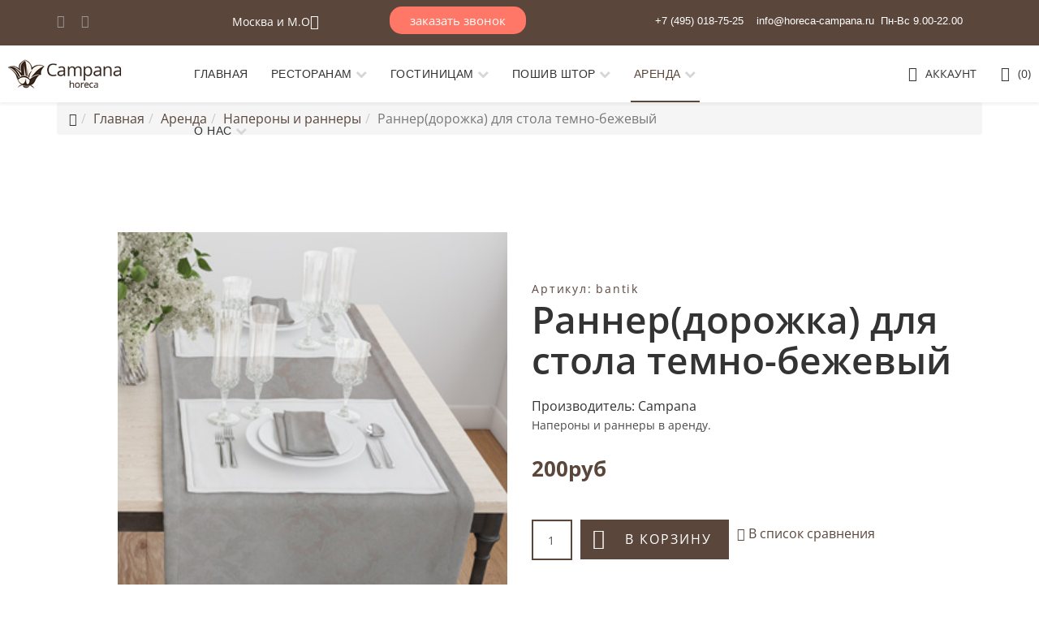

--- FILE ---
content_type: text/html; charset=utf-8
request_url: https://horeca-campana.ru/arenda-tekstilya/naperony-i-rannery/ranner-dorozhka-dlya-stola-temno-bezhevyj
body_size: 22156
content:
<!DOCTYPE html>
<html xmlns="http://www.w3.org/1999/xhtml" xml:lang="ru-ru" lang="ru-ru" dir="ltr">
<head>
<!-- Optimised with Easy Frontend SEO Free - Kubik-Rubik Joomla! Extensions - https://kubik-rubik.de/efseo-easy-frontend-seo -->
<meta http-equiv="X-UA-Compatible" content="IE=edge">
<meta name="viewport" content="width=device-width, initial-scale=1">
<!-- head -->
<base href="https://horeca-campana.ru/" />
<meta http-equiv="content-type" content="text/html; charset=utf-8" />
<meta name="keywords" content="аренда раннеров, напероныв аренду Москва, напероны аренда недорого, аренда салфеток, взять в аренду салфетки, аренда скатерти цена, аренда, " />
<meta name="rights" content="Евгений Иванов" />
<meta name="robots" content="index, follow" />
<meta name="image" content="https://horeca-campana.ru/images/2019/04/06/3.jpg" />
<meta property="og:title" content="Раннер(дорожка) для стола темно-бежевый" />
<meta property="og:site_name" content="horeca-campana.ru" />
<meta property="og:description" content="Раннеры 220*45 темно-бежевые в аренду для ресторанов, мероприятий, свадьбы и банкетов. " />
<meta property="og:url" content="https://horeca-campana.ru/arenda-tekstilya/naperony-i-rannery/ranner-dorozhka-dlya-stola-temno-bezhevyj" />
<meta property="og:type" content="product" />
<meta property="og:image" content="https://horeca-campana.ru/images/2019/04/06/3.jpg" />
<meta name="description" content="Раннеры 220*45 темно-бежевые в аренду для ресторанов, мероприятий, свадьбы и банкетов. " />
<meta name="generator" content="Joomla! - Open Source Content Management" />
<title>Раннер(дорожка) для стола темно-бежевый</title>
<link href="/images/HorecaCampana.png" rel="shortcut icon" type="image/vnd.microsoft.icon" />
<link href="https://horeca-campana.ru/arenda-tekstilya/naperony-i-rannery/ranner-dorozhka-dlya-stola-temno-bezhevyj" rel="canonical" />
<link rel="stylesheet" type="text/css" href="/cache/plg_jch_optimize/9e7f64eeaa1b0eec12a717435aa448e3_0.css" />
<link href="/modules/mod_favsocial/theme/bootstrap/favth-bootstrap.css" rel="stylesheet" type="text/css" />
<link rel="stylesheet" type="text/css" href="/cache/plg_jch_optimize/9e7f64eeaa1b0eec12a717435aa448e3_1.css" />
<script type="application/json" class="joomla-script-options new">{"csrf.token":"0115419e7b2ad3ae533fbf61e82ac18e","system.paths":{"root":"","base":""},"joomla.jtext":{"JLIB_FORM_FIELD_INVALID":"\u041d\u0435\u043a\u043e\u0440\u0440\u0435\u043a\u0442\u043d\u043e \u0437\u0430\u043f\u043e\u043b\u043d\u0435\u043d\u043e \u043f\u043e\u043b\u0435:&#160;"},"system.keepalive":{"interval":2640000,"uri":"\/component\/ajax\/?format=json"}}</script>
<!--[if lt IE 9]><script src="/media/system/js/polyfill.event.js?0bce785ad73a1d0a77a942bf87989b45" type="text/javascript"></script><![endif]-->
<noscript><img src="https://vk.com/rtrg?p=VK-RTRG-358397-ccql3" style="position:fixed; left:-999px;" alt=""/></noscript><!-- Facebook Pixel Code -->
<noscript><img height="1" width="1" style="display:none"
  src="https://www.facebook.com/tr?id=661227474303096&ev=PageView&noscript=1"
/></noscript>
<!-- End Facebook Pixel Code -->
<meta name="yandex-verification" content="676dd6e9cb88b888" />
<meta name="p:domain_verify" content="cd32ffd7bdb8531450d273c7197c5be9"/>
<meta name="yandex-verification" content="676dd6e9cb88b888" />
<script type="application/javascript" src="/cache/plg_jch_optimize/7fed61b079fd76b1751d5b5e9d95bcf8_0.js"></script>
</head>
<body class="site com-j2store view-products no-layout task-view itemid-547 ru-ru ltr  sticky-header layout-fluid off-canvas-menu-init">
<div class="body-wrapper">
<div class="body-innerwrapper">
<section id="sp-top-bar"><div class="container"><div class="row"><div id="sp-user1" class="col-lg-2 d-none d-md-block"><div class="sp-column "><ul class="social-icons"><li><a target="_blank" href="https://ru.pinterest.com/horecacampana/"><i class="fa fa-pinterest"></i></a></li><li><a target="_blank" href="https://vk.com/domcampana"><i class="fa fa-vk"></i></a></li></ul></div></div><div id="sp-user3" class="col-2 col-lg-2 d-none d-md-block"><div class="sp-column "><div class="sp-module margin-top: -20px;"><div class="sp-module-content"><div class="mod-sppagebuilder margin-top: -20px; sp-page-builder" data-module_id="314">
<div class="page-content">
<div id="section-id-1605547726053" class="sppb-section" ><div class="sppb-container-inner"><div class="sppb-row"><div class="sppb-col-md-12" id="column-wrap-id-1605547726052"><div id="column-id-1605547726052" class="sppb-column" ><div class="sppb-column-addons"><div id="sppb-addon-wrapper-1611579888078" class="sppb-addon-wrapper"><div id="sppb-addon-1611579888078" class="clearfix "     ><div id="sppb-modal-1611579888078" class="mfp-hide white-popup-block"><div class="modal-inner-block"><ul>
<li>
<table style="height: 742px;" width="908">
<tbody>
<tr>
<td width="129"><a href="http://horeca-campana.ru/">Абакан</a></td>
<td width="167"><a href="http://horeca-campana.ru/">Грозный</a></td>
<td width="141"><a href="http://horeca-campana.ru/">Курск</a></td>
<td width="185"><a href="http://horeca-campana.ru/">Омск</a></td>
<td width="120"><a href="http://horeca-campana.ru/">Сочи</a></td>
</tr>
<tr>
<td><a href="http://horeca-campana.ru/">Альметьевск</a></td>
<td><a href="http://horeca-campana.ru/">Дзержинск</a></td>
<td><a href="http://horeca-campana.ru/">Кызыл</a></td>
<td><a href="http://horeca-campana.ru/">Орел</a></td>
<td><a href="http://horeca-campana.ru/">Ставрополь</a></td>
</tr>
<tr>
<td><a href="http://horeca-campana.ru/">Ангарск</a></td>
<td><a href="http://horeca-campana.ru/">Домодедово</a></td>
<td><a href="http://horeca-campana.ru/">Липецк</a></td>
<td><a href="http://horeca-campana.ru/">Оренбург</a></td>
<td><a href="http://horeca-campana.ru/">Старый Оскол</a></td>
</tr>
<tr>
<td><a href="http://horeca-campana.ru/">Армавир</a></td>
<td><a href="http://horeca-campana.ru/">Златоуст</a></td>
<td><a href="http://horeca-campana.ru/">Люберцы</a></td>
<td><a href="http://horeca-campana.ru/">Орск</a></td>
<td><a href="http://horeca-campana.ru/">Стерлитамак</a></td>
</tr>
<tr>
<td><a href="http://horeca-campana.ru/">Архангельск</a></td>
<td><a href="http://horeca-campana.ru/">Иваново</a></td>
<td><a href="http://horeca-campana.ru/">Магнитогорск</a></td>
<td><a href="http://horeca-campana.ru/">Пенза</a></td>
<td><a href="http://horeca-campana.ru/">Сургут</a></td>
</tr>
<tr>
<td><a href="http://horeca-campana.ru/">Астрахань</a></td>
<td><a href="http://horeca-campana.ru/">Ижевск</a></td>
<td><a href="http://horeca-campana.ru/">Майкоп</a></td>
<td><a href="http://horeca-campana.ru/">Пермь</a></td>
<td><a href="http://horeca-campana.ru/">Сызрань</a></td>
</tr>
<tr>
<td><a href="http://horeca-campana.ru/">Балаково</a></td>
<td><a href="http://horeca-campana.ru/">Иркутск</a></td>
<td><a href="http://horeca-campana.ru/">Махачкала</a></td>
<td><a href="http://horeca-campana.ru/">Петрозаводск</a></td>
<td><a href="http://horeca-campana.ru/">Сыктывкар</a></td>
</tr>
<tr>
<td><a href="http://horeca-campana.ru/">Балашиха</a></td>
<td><a href="http://horeca-campana.ru/">Йошкар-Ола</a></td>
<td><a href="http://horeca-campana.ru/">Миасс</a></td>
<td><a href="http://horeca-campana.ru/">Петропавловск-Камчатский</a></td>
<td><a href="http://horeca-campana.ru/">Таганрог</a></td>
</tr>
<tr>
<td><a href="http://horeca-campana.ru/">Барнаул</a></td>
<td><a href="http://horeca-campana.ru/">Калининград</a></td>
<td><a href="http://horeca-campana.ru/">Мурманск</a></td>
<td><a href="http://horeca-campana.ru/">Подольск</a></td>
<td><a href="http://horeca-campana.ru/">Тамбов</a></td>
</tr>
<tr>
<td><a href="http://horeca-campana.ru/">Батайск</a></td>
<td><a href="http://horeca-campana.ru/">Калуга</a></td>
<td><a href="http://horeca-campana.ru/">Мытищи</a></td>
<td><a href="http://horeca-campana.ru/">Прокопьевск</a></td>
<td><a href="http://horeca-campana.ru/">Тверь</a></td>
</tr>
<tr>
<td><a href="http://horeca-campana.ru/">Белгород</a></td>
<td><a href="http://horeca-campana.ru/">Каменск-Уральский</a></td>
<td><a href="http://horeca-campana.ru/">Набережные Челны</a></td>
<td><a href="http://horeca-campana.ru/">Псков</a></td>
<td><a href="http://horeca-campana.ru/">Тольятти</a></td>
</tr>
<tr>
<td><a href="http://horeca-campana.ru/">Березники</a></td>
<td><a href="http://horeca-campana.ru/">Кемерово</a></td>
<td><a href="http://horeca-campana.ru/">Нальчик</a></td>
<td><a href="http://horeca-campana.ru/">Пятигорск</a></td>
<td><a href="http://horeca-campana.ru/">Томск</a></td>
</tr>
<tr>
<td><a href="http://horeca-campana.ru/">Бийск</a></td>
<td><a href="http://horeca-campana.ru/">Керчь</a></td>
<td><a href="http://horeca-campana.ru/">Находка</a></td>
<td><a href="http://horeca-campana.ru/">Ростов-на-Дону</a></td>
<td><a href="http://horeca-campana.ru/">Тула</a></td>
</tr>
<tr>
<td><a href="http://horeca-campana.ru/">Благовещенск</a></td>
<td><a href="http://horeca-campana.ru/">Киров</a></td>
<td><a href="http://horeca-campana.ru/">Нефтекамск</a></td>
<td><a href="http://horeca-campana.ru/">Рубцовск</a></td>
<td><a href="http://horeca-campana.ru/">Тюмень</a></td>
</tr>
<tr>
<td><a href="http://horeca-campana.ru/">Братск</a></td>
<td><a href="http://horeca-campana.ru/">Кисловодск</a></td>
<td><a href="http://horeca-campana.ru/">Нефтеюганск</a></td>
<td><a href="http://horeca-campana.ru/">Рыбинск</a></td>
<td><a href="http://horeca-campana.ru/">Улан-Удэ</a></td>
</tr>
<tr>
<td><a href="http://horeca-campana.ru/">Брянск</a></td>
<td><a href="http://horeca-campana.ru/">Ковров</a></td>
<td><a href="http://horeca-campana.ru/">Нижневартовск</a></td>
<td><a href="http://horeca-campana.ru/">Рязань</a></td>
<td><a href="http://horeca-campana.ru/">Ульяновск</a></td>
</tr>
<tr>
<td><a href="http://horeca-campana.ru/">Великий Новгород</a></td>
<td><a href="http://horeca-campana.ru/">Коломна</a></td>
<td><a href="http://horeca-campana.ru/">Нижнекамск</a></td>
<td><a href="http://horeca-campana.ru/">Салават</a></td>
<td><a href="http://horeca-campana.ru/">Уссурийск</a></td>
</tr>
<tr>
<td><a href="http://horeca-campana.ru/">Владивосток</a></td>
<td><a href="http://horeca-campana.ru/">Комсомольск-на-Амуре</a></td>
<td><a href="http://horeca-campana.ru/">Нижний Новгород</a></td>
<td><a href="http://horeca-campana.ru/">Салехард</a></td>
<td><a href="http://horeca-campana.ru/">Уфа</a></td>
</tr>
<tr>
<td><a href="http://horeca-campana.ru/">Владикавказ</a></td>
<td><a href="http://horeca-campana.ru/">Копейск</a></td>
<td><a href="http://horeca-campana.ru/">Нижний Тагил</a></td>
<td><a href="http://horeca-campana.ru/">Самара</a></td>
<td><a href="http://horeca-campana.ru/">Хабаровск</a></td>
</tr>
<tr>
<td><a href="http://horeca-campana.ru/">Владимир</a></td>
<td><a href="http://horeca-campana.ru/">Королёв</a></td>
<td><a href="http://horeca-campana.ru/">Новокузнецк</a></td>
<td><a href="http://horeca-campana.ru/">Саранск</a></td>
<td><a href="http://horeca-campana.ru/">Ханты-Мансийск</a></td>
</tr>
<tr>
<td><a href="http://horeca-campana.ru/">Волгоград</a></td>
<td><a href="http://horeca-campana.ru/">Кострома</a></td>
<td><a href="http://horeca-campana.ru/">Новороссийск</a></td>
<td><a href="http://horeca-campana.ru/">Саратов</a></td>
<td><a href="http://horeca-campana.ru/">Химки</a></td>
</tr>
<tr>
<td><a href="http://horeca-campana.ru/">Волгодонск</a></td>
<td><a href="http://horeca-campana.ru/">Красногорск</a></td>
<td><a href="http://horeca-campana.ru/">Новочебоксарск</a></td>
<td><a href="http://horeca-campana.ru/">Севастополь</a></td>
<td><a href="http://horeca-campana.ru/">Ярославль</a></td>
</tr>
<tr>
<td><a href="http://horeca-campana.ru/">Волжский</a></td>
<td><a href="http://horeca-campana.ru/">Краснодар</a></td>
<td><a href="http://horeca-campana.ru/">Новочеркасск</a></td>
<td><a href="http://horeca-campana.ru/">Северодвинск</a></td>
<td><a href="http://horeca-campana.ru/">Челябинск</a></td>
</tr>
<tr>
<td><a href="http://horeca-campana.ru/">Вологда</a></td>
<td><a href="http://horeca-campana.ru/">Красноярск</a></td>
<td><a href="http://horeca-campana.ru/">Норильск</a></td>
<td><a href="http://horeca-campana.ru/">Симферополь</a></td>
<td><a href="http://horeca-campana.ru/">Череповец</a></td>
</tr>
<tr>
<td><a href="http://horeca-campana.ru/">Воронеж</a></td>
<td><a href="http://horeca-campana.ru/">Курган</a></td>
<td><a href="http://horeca-campana.ru/">Одинцово</a></td>
<td><a href="http://horeca-campana.ru/">Смоленск</a></td>
<td><a href="http://horeca-campana.ru/">Чита</a></td>
</tr>
<tr>
<td> </td>
<td> </td>
<td> </td>
<td> </td>
<td><a href="http://horeca-campana.ru/">Южно-Сахалинск</a></td>
</tr>
<tr>
<td> </td>
<td> </td>
<td> </td>
<td> </td>
<td><a href="http://horeca-campana.ru/">Якутск</a></td>
</tr>
<tr>
<td> </td>
<td> </td>
<td> </td>
<td> </td>
<td> </td>
</tr>
</tbody>
</table>
</li>
</ul></div></div><div class=" sppb-text-left"><a class="sppb-btn  sppb-btn-link sppb-btn-xs sppb-btn-rounded sppb-btn-flat sppb-magnific-popup sppb-modal-selector" data-popup_type="inline" data-mainclass="mfp-no-margins mfp-with-zoom" href="#sppb-modal-1611579888078" id="sppb-modal-1611579888078-selector">Москва и М.О <i class="fas fa-chevron-down" aria-hidden="true"></i></a></div><style type="text/css">#sppb-addon-wrapper-1611579888078{margin:0px 0px 0px 0px}#sppb-addon-1611579888078{box-shadow:0 0 0 0 #fff;padding:0px 0px 0px 0px}#sppb-addon-1611579888078{}#sppb-addon-1611579888078.sppb-element-loaded{}#sppb-addon-1611579888078 a{color:#fff}#sppb-addon-1611579888078 a:hover,#sppb-addon-1611579888078 a:focus,#sppb-addon-1611579888078 a:active{color:#fff}@media (min-width:768px) and (max-width:991px){#sppb-addon-1611579888078{}}@media (max-width:767px){#sppb-addon-1611579888078{}}</style><style type="text/css">#sppb-modal-1611579888078.white-popup-block{max-width:1200px;height:800px}#sppb-addon-1611579888078 #sppb-modal-1611579888078-selector.sppb-btn-link{text-decoration:none;border-radius:0}#sppb-addon-1611579888078 #sppb-modal-1611579888078-selector.sppb-btn-link:hover,#sppb-addon-1611579888078 #sppb-modal-1611579888078-selector.sppb-btn-link:focus{}</style></div></div></div></div></div></div></div></div><style type="text/css">.sp-page-builder .page-content #section-id-1585896571003{padding-top:49px;padding-right:0px;padding-bottom:50px;padding-left:0px;margin-top:0px;margin-right:0px;margin-bottom:0px;margin-left:0px}.sp-page-builder .page-content #section-id-1585896570989{padding-top:20px;padding-right:20px;padding-bottom:20px;padding-left:20px;margin-top:0px;margin-right:0px;margin-bottom:0px;margin-left:0px;background-color:rgba(255,255,255,1)}.sp-page-builder .page-content #section-id-1585896570997{padding-top:15px;padding-right:15px;padding-bottom:0px;padding-left:15px;margin-top:10px;margin-right:0px;margin-bottom:0px;margin-left:0px;background-color:rgba(255,255,255,1)}#column-wrap-id-1585896570998{margin-bottom:30px}.sp-page-builder .page-content #section-id-1585896571001{padding:40px 30px 98px 30px;margin:0px 0px 0px 0px;background-color:rgba(255,255,255,1)}.sp-page-builder .page-content #section-id-1602007363009{padding-top:7px;padding-right:0px;padding-bottom:2px;padding-left:0px;margin-top:0px;margin-right:0px;margin-bottom:0px;margin-left:0px;background-color:#fff}@media (max-width:767px){.sp-page-builder .page-content #section-id-1602007363009{padding-top:0px;padding-right:0px;padding-bottom:40px;padding-left:0px}}#column-id-1602007363069{box-shadow:0 0 0 0 #fff}#column-id-1602007363071{box-shadow:0 0 0 0 #fff}#column-id-1602007363073{box-shadow:0 0 0 0 #fff}#column-id-1602007363075{box-shadow:0 0 0 0 #fff}.sp-page-builder .page-content #section-id-1588176715798{padding-top:0px;padding-right:0px;padding-bottom:0px;padding-left:0px;margin-top:0px;margin-right:0px;margin-bottom:0px;margin-left:0px;box-shadow:0 0 0 0 #fff}#column-id-1588176715797{box-shadow:0 0 0 0 #fff}.sp-page-builder .page-content #section-id-1605547726053{overflow-x:hidden;padding-top:0px;padding-right:0px;padding-bottom:0px;padding-left:0px;margin-top:5px;margin-right:0px;margin-bottom:0px;margin-left:0px;box-shadow:0 0 0 0 #fff}#column-id-1605547726052{padding-top:0px;padding-right:0px;padding-bottom:0px;padding-left:0px;box-shadow:0 0 0 0 #fff}#column-wrap-id-1605547726052{margin-top:0px;margin-right:0px;margin-bottom:0px;margin-left:0px}</style>	</div>
</div>
</div></div></div></div><div id="sp-top3" class="col-lg-3 d-none d-md-block"><div class="sp-column "><div class="sp-module  margin-top: 10px; margin-left: 40px;"><div class="sp-module-content">
<div id="wrap">
<button class="fadePopup164 fadePopup">заказать звонок</button>
<div class="mypopup a164">
<div class="mypopup-overlay"></div>
<div class="mypopup-wrapper">
<a class="mypopup-close a164"></a>
<div class="mypopup-content box shadow">
<div id='formContainer'>
<form id="formBody164" class='formBody FlowupLabels' method="POST" action="" name="submit">
<div id='formHeader'>
<p></p>
</div>
<div class='fl_wrap'>
<label class="fl_label" for="name">Ваше имя</label>
<input class="fl_input" type="text" id="name" name="name" />
</div>
<div class='fl_wrap'>
<input class="fl_input" type="text" id="email" name="email" onkeydown="return check(event);"/>
<label class="fl_label" for="email">Ваш E-mail</label>
</div>
<div class='fl_wrap fl_wrap_textarea'>
<textarea class="fl_input" id="message" name="message" rows="5" cols="20" /></textarea>
<label class="fl_label" for="message">Сообщение</label>
</div>
<div class="g-recaptcha" data-sitekey=""></div>
<input class='rf_submit' type="submit" value="Отправить" id="send164" name="submitcontactform" />
<div id='formHeader'>
<p></p>
</div>
</form>
<div id="response164"></div>
<!-- Why it doesn't work in firefox -->
<script>function check(event)
{if(event.keyCode==32)
{return false;}}
jQuery('#refreshPage').click(function(){location.reload();});</script>
</div>
</div>
</div>
</div>
</div>
<script type="text/javascript">jQuery(function(){var body=jQuery('body'),popup=jQuery('.mypopup.a164');jQuery('.fadePopup164').click(function(){body.addClass('popup-active');popup.fadeIn();});jQuery('.mypopup-close.a164').add('.mypopup-overlay').click(function(){body.removeClass('popup-active');popup.fadeOut();});});</script>
<script type="text/javascript">jQuery(function(){jQuery('#formBody164').validate({errorElement:"p",wrapper:"",errorPlacement:function(error,element){error.insertBefore(element.parent());error.wrap("<span class='error'></span>");jQuery("").insertBefore(error);},rules:{name:{required:true,minlength:2},email:{required:true,email:true},message:{required:false,minlength:10}},messages:{name:{required:"Пожалуйста, введите Ваше имя",minlength:jQuery.format("Требуется не менее {0} символов")},phone:{required:"Пожалуйста, введите Ваш номер телефона",minlength:jQuery.format("Требуется не менее {0} символов")},email:{required:"Пожалуйста, введите Ваш адрес электронной почты",email:"Ошибка в адресе почты"},message:{required:"Пожалуйста, введите Ваше сообщение",minlength:jQuery.format("Требуется не менее {0} символов")}},submitHandler:function(form){jQuery("#send164").attr("value","Отправка сообщения...");jQuery(form).ajaxSubmit({success:function(responseText,statusText,xhr,$form){jQuery(form).slideUp("fast");jQuery("#response164").html(responseText).hide().slideDown("fast");}});return false;}});});</script>
<script type="text/javascript" src="https://horeca-campana.ru//modules/mod_super_simple_contact_form/assets/js/jquery.form.js"></script>
</div></div></div></div><div id="sp-top2" class="col-12 col-lg-5 "><div class="sp-column "><div class="sp-module "><div class="sp-module-content">
<div class="custom"  >
<p style="text-align: right; margin-right: 0px; margin-top: -15px; margin-left: 100px;"> </p>
<p style="text-align: right; margin-right: 0px; margin-top: -15px; margin-left: 30px;"><span style="font-size: 10pt; font-family: arial, helvetica, sans-serif;"><span style="color: #ffffff;"><span style="font-size: 10pt;"><span style="color: #ffffff;"> +7 (495) 018-75-25    <span id="cloakf7cb4157f16f78d391d592344d42950b">Этот адрес электронной почты защищён от спам-ботов. У вас должен быть включен JavaScript для просмотра.</span><script type='text/javascript'>document.getElementById('cloakf7cb4157f16f78d391d592344d42950b').innerHTML='';var prefix='&#109;a'+'i&#108;'+'&#116;o';var path='hr'+'ef'+'=';var addyf7cb4157f16f78d391d592344d42950b='&#105;nf&#111;'+'&#64;';addyf7cb4157f16f78d391d592344d42950b=addyf7cb4157f16f78d391d592344d42950b+'h&#111;r&#101;c&#97;-c&#97;mp&#97;n&#97;'+'&#46;'+'r&#117;';var addy_textf7cb4157f16f78d391d592344d42950b='&#105;nf&#111;'+'&#64;'+'h&#111;r&#101;c&#97;-c&#97;mp&#97;n&#97;'+'&#46;'+'r&#117;';document.getElementById('cloakf7cb4157f16f78d391d592344d42950b').innerHTML+='<a style="color: #ffffff;" '+path+'\''+prefix+':'+addyf7cb4157f16f78d391d592344d42950b+'\'>'+addy_textf7cb4157f16f78d391d592344d42950b+'<\/a>';</script>  Пн-Вс 9.00-22.00</span> </span> </span></span></p></div>
</div></div></div></div></div></div></section><header id="sp-header"><div class="row"><div id="sp-logo" class="col-6 col-lg-2 "><div class="sp-column "><div class="logo"><a href="/"><img class="sp-default-logo hidden-xs" src="/images/2020/Logo/horecacampanalogo.png" alt="horeca-campana.ru" width="145" height="48" /><img class="sp-default-logo visible-xs" src="/images/2019/horecacampanalogo21.png" alt="horeca-campana.ru" width="145" height="48" /></a></div></div></div><div id="sp-menu" class="col-lg-7 "><div class="sp-column ">	<div class='sp-megamenu-wrapper'>
<a id="offcanvas-toggler" class="visible-sm visible-xs" href="#"><i class="fa fa-bars"></i></a>
<ul class="sp-megamenu-parent menu-fade hidden-sm hidden-xs"><li class="sp-menu-item"><a  href="/"  >Главная</a></li><li class="sp-menu-item sp-has-child"><a  href="/tekstile-v-restoran"  >Ресторанам</a><div class="sp-dropdown sp-dropdown-main sp-menu-right" style="width: 240px;"><div class="sp-dropdown-inner"><ul class="sp-dropdown-items"><li class="sp-menu-item sp-has-child"><a  href="/tekstile-v-restoran/skaterti-dlya-restoranov"  >Скатерти для ресторанов</a><div class="sp-dropdown sp-dropdown-sub sp-menu-right" style="width: 240px;"><div class="sp-dropdown-inner"><ul class="sp-dropdown-items"><li class="sp-menu-item"><a  href="/tekstile-v-restoran/skaterti-dlya-restoranov/skaterti-richard"  >Ричард</a></li><li class="sp-menu-item"><a  href="/tekstile-v-restoran/skaterti-dlya-restoranov/skaterti-mati"  >Мати</a></li><li class="sp-menu-item"><a  href="/tekstile-v-restoran/skaterti-dlya-restoranov/skaterti-gabardin"  >Габардин</a></li><li class="sp-menu-item"><a  href="/tekstile-v-restoran/skaterti-dlya-restoranov/skaterti-zhuravinka"  >Журавинка</a></li><li class="sp-menu-item"><a  href="/tekstile-v-restoran/skaterti-dlya-restoranov/skaterti-s-propitkoj"  >С пропиткой</a></li><li class="sp-menu-item"><a  href="/tekstile-v-restoran/skaterti-dlya-restoranov/skaterti-bolshie"  >Большие</a></li><li class="sp-menu-item"><a  href="/tekstile-v-restoran/skaterti-dlya-restoranov/skaterti-optom"  >Оптом</a></li><li class="sp-menu-item"><a  href="/tekstile-v-restoran/skaterti-dlya-restoranov/skaterti-ispanskie"  >Испания</a></li><li class="sp-menu-item"><a  href="/tekstile-v-restoran/skaterti-dlya-restoranov/skaterti-pryamougolnye"  >Прямоугольные</a></li></ul></div></div></li><li class="sp-menu-item"><a  href="/tekstile-v-restoran/salfetki-dlya-restoranov"  >Салфетки</a></li><li class="sp-menu-item"><a  href="/tekstile-v-restoran/plejsmety"  >Плейсметы</a></li><li class="sp-menu-item sp-has-child"><a  href="/tekstile-v-restoran/chekhly-na-stulya"  >Чехлы на стулья</a><div class="sp-dropdown sp-dropdown-sub sp-menu-right" style="width: 240px;"><div class="sp-dropdown-inner"><ul class="sp-dropdown-items"><li class="sp-menu-item"><a  href="/tekstile-v-restoran/chekhly-na-stulya/chekhly-dlya-restorana"  >Для ресторана</a></li><li class="sp-menu-item"><a  href="/tekstile-v-restoran/chekhly-na-stulya/chekhly-na-stulya-dlya-banketa"  >Для банкета</a></li><li class="sp-menu-item"><a  href="/tekstile-v-restoran/chekhly-na-stulya/chekhly-na-stulya-dlya-kafe"  >Для кафе</a></li><li class="sp-menu-item"><a  href="/tekstile-v-restoran/chekhly-na-stulya/chekhly-na-stulya-dlya-svadby"  >Для свадьбы</a></li></ul></div></div></li><li class="sp-menu-item"><a  href="/tekstile-v-restoran/furshetnye-yubki"  >Фуршетные юбки</a></li><li class="sp-menu-item sp-has-child"><a  href="/tekstile-v-restoran/uniforma-dlya-personala"  >Униформа для персонала</a><div class="sp-dropdown sp-dropdown-sub sp-menu-right" style="width: 240px;"><div class="sp-dropdown-inner"><ul class="sp-dropdown-items"><li class="sp-menu-item"><a  href="/tekstile-v-restoran/uniforma-dlya-personala/fartuki-dlya-ofitsiantov"  >Фартуки для официантов</a></li><li class="sp-menu-item"><a  href="/tekstile-v-restoran/uniforma-dlya-personala/futbolki-polo"  >Футболки поло</a></li><li class="sp-menu-item"><a  href="/tekstile-v-restoran/uniforma-dlya-personala/tolstovki"  >Толстовки</a></li></ul></div></div></li><li class="sp-menu-item"><a  href="/tekstile-v-restoran/naperony"  >Напероны</a></li><li class="sp-menu-item"><a  href="/tekstile-v-restoran/ruchniki-dlya-ofitsiantov"  >Ручники для официантов</a></li><li class="sp-menu-item"><a  href="/tekstile-v-restoran/kuverty-konverty"  >Куверты(конверты)</a></li><li class="sp-menu-item"><a  href="/tekstile-v-restoran/dorozhki-rannery"  >Дорожки(раннеры)</a></li><li class="sp-menu-item sp-has-child"><a  href="/tekstile-v-restoran/banketnyj-tekstil"  >Банкетный текстиль</a><div class="sp-dropdown sp-dropdown-sub sp-menu-right" style="width: 240px;"><div class="sp-dropdown-inner"><ul class="sp-dropdown-items"><li class="sp-menu-item"><a  href="/tekstile-v-restoran/banketnyj-tekstil/banketnye-skaterti"  >Банкетные скатерти</a></li></ul></div></div></li><li class="sp-menu-item sp-has-child"><a  href="/tekstile-v-restoran/chekhly-dlya-stola"  >Чехлы на столы</a><div class="sp-dropdown sp-dropdown-sub sp-menu-right" style="width: 240px;"><div class="sp-dropdown-inner"><ul class="sp-dropdown-items"><li class="sp-menu-item"><a  href="/tekstile-v-restoran/chekhly-dlya-stola/strejch-chekhly-dlya-stolov"  >Стрейч чехлы для столов</a></li></ul></div></div></li><li class="sp-menu-item sp-has-child"><a  href="/tekstile-v-restoran/tkani"  >Ткани</a><div class="sp-dropdown sp-dropdown-sub sp-menu-right" style="width: 240px;"><div class="sp-dropdown-inner"><ul class="sp-dropdown-items"><li class="sp-menu-item"><a  href="/tekstile-v-restoran/tkani/tkani-ispaniya"  >Испания</a></li><li class="sp-menu-item"><a  href="/tekstile-v-restoran/tkani/tkan-zhuravinka"  >Журавинка</a></li><li class="sp-menu-item"><a  href="/tekstile-v-restoran/tkani/tkan-richard"  >Ричард</a></li></ul></div></div></li></ul></div></div></li><li class="sp-menu-item sp-has-child"><a  href="/gostinitsam"  >Гостиницам</a><div class="sp-dropdown sp-dropdown-main sp-menu-right" style="width: 240px;"><div class="sp-dropdown-inner"><ul class="sp-dropdown-items"><li class="sp-menu-item"><a  href="/gostinitsam/postelnoe-bele"  >Постельное белье</a></li><li class="sp-menu-item"><a  href="/gostinitsam/podushki"  >Подушки</a></li><li class="sp-menu-item"><a  href="/gostinitsam/tapochki"  >Тапочки</a></li><li class="sp-menu-item"><a  href="/gostinitsam/khalaty-dlya-gostinits"  >Халаты для гостиниц</a></li><li class="sp-menu-item sp-has-child"><a  href="/gostinitsam/pokryvala-i-sashe"  >Покрывала и саше</a><div class="sp-dropdown sp-dropdown-sub sp-menu-right" style="width: 240px;"><div class="sp-dropdown-inner"><ul class="sp-dropdown-items"><li class="sp-menu-item"><a  href="/gostinitsam/pokryvala-i-sashe/pokryvala-sashe"  >Саше</a></li><li class="sp-menu-item"><a  href="/gostinitsam/pokryvala-i-sashe/pokryvalo-soft"  >Софт</a></li><li class="sp-menu-item"><a  href="/gostinitsam/pokryvala-i-sashe/pokryvala-zhakkard"  >Жаккард</a></li></ul></div></div></li><li class="sp-menu-item"><a  href="/gostinitsam/odeyala"  >Одеяла</a></li><li class="sp-menu-item sp-has-child"><a  href="/gostinitsam/polotentsa"  >Полотенца</a><div class="sp-dropdown sp-dropdown-sub sp-menu-right" style="width: 240px;"><div class="sp-dropdown-inner"><ul class="sp-dropdown-items"><li class="sp-menu-item"><a  href="/gostinitsam/polotentsa/polotentsa-400gr"  >400гр</a></li><li class="sp-menu-item"><a  href="/gostinitsam/polotentsa/polotentsa-460gr"  >460гр</a></li><li class="sp-menu-item"><a  href="/gostinitsam/polotentsa/polotentsa-500gr"  >500гр</a></li><li class="sp-menu-item"><a  href="/gostinitsam/polotentsa/rossiya-420-550gr"  >Россия 420-550гр</a></li><li class="sp-menu-item"><a  href="/gostinitsam/polotentsa/kovriki-dlya-nog"  >Коврики для ног</a></li></ul></div></div></li></ul></div></div></li><li class="sp-menu-item sp-has-child"><a  href="/poshiv-shtor-na-zakaz"  >Пошив штор </a><div class="sp-dropdown sp-dropdown-main sp-menu-right" style="width: 240px;"><div class="sp-dropdown-inner"><ul class="sp-dropdown-items"><li class="sp-menu-item"><a  href="/poshiv-shtor-na-zakaz/shtory-dlya-restoranov"  >Шторы для ресторанов</a></li><li class="sp-menu-item"><a  href="/poshiv-shtor-na-zakaz/shtory-dlya-gostinits"  >Для гостиниц</a></li><li class="sp-menu-item"><a  href="/poshiv-shtor-na-zakaz/shtory-dlya-kafe"  >Для кафе</a></li><li class="sp-menu-item"><a  href="/poshiv-shtor-na-zakaz/shtory-dlya-barov"  >Для баров</a></li><li class="sp-menu-item sp-has-child"><a  href="javascript:void(0);"  >Жалюзи</a><div class="sp-dropdown sp-dropdown-sub sp-menu-right" style="width: 240px;"><div class="sp-dropdown-inner"><ul class="sp-dropdown-items"><li class="sp-menu-item"><a  href="/poshiv-shtor-na-zakaz/zhalyuzi/vertikalnye"  >Вертикальные </a></li><li class="sp-menu-item"><a  href="/poshiv-shtor-na-zakaz/zhalyuzi/gorizontalnye"  >Горизонтальные</a></li></ul></div></div></li><li class="sp-menu-item sp-has-child"><a  href="/poshiv-shtor-na-zakaz/rulonnye-shtory"  >Рулонные</a><div class="sp-dropdown sp-dropdown-sub sp-menu-right" style="width: 240px;"><div class="sp-dropdown-inner"><ul class="sp-dropdown-items"><li class="sp-menu-item"><a  href="/poshiv-shtor-na-zakaz/rulonnye-shtory/na-plastikovye-okna"  >На пластиковые окна</a></li><li class="sp-menu-item"><a  href="/poshiv-shtor-na-zakaz/rulonnye-shtory/na-proem"  >На проем</a></li></ul></div></div></li></ul></div></div></li><li class="sp-menu-item sp-has-child active"><a  href="/arenda-tekstilya"  >Аренда</a><div class="sp-dropdown sp-dropdown-main sp-menu-right" style="width: 240px;"><div class="sp-dropdown-inner"><ul class="sp-dropdown-items"><li class="sp-menu-item"><a  href="/arenda-tekstilya/chekhly-na-stulya-v-arendu"  >Универсальные</a></li><li class="sp-menu-item"><a  href="/arenda-tekstilya/skaterti-v-arendu"  >Дорожки</a></li><li class="sp-menu-item"><a  href="/arenda-tekstilya/banty-i-dekor"  >Банты и декор</a></li><li class="sp-menu-item"><a  href="/arenda-tekstilya/salfetki"  >Салфетки</a></li><li class="sp-menu-item current-item active"><a  href="/arenda-tekstilya/naperony-i-rannery"  >Напероны и раннеры</a></li><li class="sp-menu-item"><a  href="/arenda-tekstilya/arenda-furshetnykh-yubok"  >Фуршетные юбки</a></li></ul></div></div></li><li class="sp-menu-item sp-has-child"><a  href="javascript:void(0);"  >О нас</a><div class="sp-dropdown sp-dropdown-main sp-menu-center" style="width: 240px;left: -120px;"><div class="sp-dropdown-inner"><ul class="sp-dropdown-items"><li class="sp-menu-item"><a  href="/o-nas/o-kompanii"  >О компании</a></li><li class="sp-menu-item"><a  href="/o-nas/oplata-i-dostavka"  >Оплата и доставка</a></li><li class="sp-menu-item"><a  href="/o-nas/kontakty"  >Контакты</a></li><li class="sp-menu-item"><a  href="/o-nas/foto-rabot"  >Галерея</a></li><li class="sp-menu-item"><a  href="/o-nas/blog"  >Блог</a></li></ul></div></div></li></ul>	</div>
</div></div><div id="sp-top1" class="col-6 col-lg-3 "><div class="sp-column "><div class="sp-module  sp-shopin-login"><div class="sp-module-content"><div class="sp-mod-login">
<a href="/vhod-v-kabinet" class="login">
<i class="shopin-ico-profile"></i>
		Аккаунт	</a>
</div></div></div><div class="sp-module  j2store-cart-module"><div class="sp-module-content">
<div class="j2store_cart_module_178">
<div class="j2store-minicart-button">
<div class="j2store-cart-info">
<div class="j2store-cart-info-link"   data-hover="dropdown" data-toggle="dropdown">
<i class="shopin-ico-bag"></i> (0)
												</div>
</div>
<div class="j2store-cart-item-box" id="j2store_cart_item_178"  style="display:none;">
<div class="j2store-cart-header-block">
<div class="top-subtotal">
															Корзина пуста													</div>
<div class="pull-right">
<a href="/korzina">								
								В Корзину								
							</a>
</div>
</div>
</div>
</div>
</div>
<script type="text/javascript">jQuery(document).ready(function(){jQuery('.j2store-minicart-button').hover(function(){jQuery('#j2store_cart_item_178').stop(true,true).slideDown('fast');},function(){jQuery('#j2store_cart_item_178').hide('fast');});});</script></div></div><ul class="sp-my-account"></ul></div></div></div></header><section id="sp-breadcrumb"><div class="container"><div class="row"><div id="sp-breadcrumb" class="col-lg-12 "><div class="sp-column "><div class="sp-module "><div class="sp-module-content">
<ol class="breadcrumb">
<li><i class="fa fa-home"></i></li><li><a href="/" class="pathway">Главная</a></li><li><a href="/arenda-tekstilya" class="pathway">Аренда</a></li><li><a href="/arenda-tekstilya/naperony-i-rannery" class="pathway">Напероны и раннеры</a></li><li class="active">Раннер(дорожка) для стола темно-бежевый</li></ol>
</div></div></div></div></div></div></section><section id="sp-page-title"><div class="row"><div id="sp-title" class="col-lg-12 "><div class="sp-column "></div></div></div></section><section id="sp-main-body"><div class="container"><div class="row"><div id="sp-component" class="col-lg-12 "><div class="sp-column "><div id="system-message-container">
</div>
<div id="akeeba-renderjoomla">
<div class="j2store-single-product simple detail bs3 ">
<div itemscope itemtype="http://schema.org/Product" class="product-232 simple-product">
<div class="row">
<div class="col-sm-6 product-image">
<div class="j2store-mainimage">
<span class="zoom" id="j2store-item-main-image-232">
<img itemprop="image"
                  alt="Раннер(дорожка) для стола темно-бежевый"
                  title="Раннер(дорожка) для стола темно-бежевый"
                  class="j2store-product-main-image j2store-img-responsive"
                  src="https://horeca-campana.ru/images/2019/04/06/3.jpg" width="320" height="320" />
</span>
<script type="text/javascript">var main_image="https://horeca-campana.ru/images/2019/04/06/3.jpg";j2store.jQuery(document).ready(function(){var enable_zoom=1;if(enable_zoom){j2store.jQuery('#j2store-item-main-image-232').zoom();}});</script>
</div>
<script>j2store.jQuery(document).ready(function(){j2store.jQuery('body').on('after_doAjaxFilter',function(e,product,response){j2store.jQuery('img.zoomImg').remove();j2store.jQuery('#j2store-item-main-image-232').zoom();});});</script>
</div>
<div class="col-sm-6 product-content">
<div class="product-sku">
<span class="sku-text">Артикул:</span>
<span itemprop="sku" class="sku"> bantik </span>
</div>
<h1 itemprop="name" class="product-title">
		Раннер(дорожка) для стола темно-бежевый	</h1>
<div class="price-sku-brand-container row">
<div class="col-sm-12 sku-brand">
<span class="manufacturer-brand">
		Производитель:
					Campana			</span>
</div>
<div class="col-sm-12 product-decs">
<div class="product-sdesc">
<!--  -->
		Напероны и раннеры в аренду.
	</div>
</div>
<div class="col-sm-12 product-price">
<div itemprop="offers" itemscope itemtype="https://schema.org/Offer" class="product-price-container">
<div class="sale-price">							
				200руб				
		</div>
<meta itemprop="price" content="200.00000" />
<meta itemprop="priceCurrency" content="RUB" />
<link itemprop="availability" href="https://schema.org/InStock" />
</div>
<div class="discount-percentage">
</div>
</div>
</div>
<form action="/korzina/addItem"
                      method="post" class="j2store-addtocart-form"
                      id="j2store-addtocart-form-232"
                      name="j2store-addtocart-form-232"
                      data-product_id="232"
                      data-product_type="simple"
                      enctype="multipart/form-data">
<div class="cart-action-complete" style="display:none;">
<p class="text-success">
					Добавлено в корзину.											<a href="/korzina" class="j2store-checkout-link">
											Оформить заказ					</a>
</p>
</div>
<div class="shop-details-add-to-cart-btn">
<div id="add-to-cart-232" class="j2store-add-to-cart">
<div class="product-qty"><input type="number" name="product_qty" value="1" class="input-mini form-control " min="0" step="1" /></div>
<input type="hidden" id="j2store_product_id" name="product_id" value="232" />
<div class="j2store-details-btn">
<i class="shopin-ico-bag"></i>
<input
							data-cart-action-always="Добавление..."
							data-cart-action-done="В корзину"
							data-cart-action-timeout="1000"
						   value="В корзину"
						   type="submit"
						   class="j2store-cart-button btn btn-primary"
						   />
</div>
<div class="product-compare">
<a
					    href="javascript:void(0);"
					    class="j2store-compare-links product-compare-link"
						data-compare-action-done="Товар добавлен для сравнения. Смотреть"
						data-compare-link="/component/j2store/products/compare?Itemid=547"
						data-compare-action-timeout="1000"
						data-compare-product-id="232"
						data-compare-variant-id="232"
						data-compare-id="10502"
						data-compare-show-messgage="0"
						data-compare-show-messgage-text="Item added to campare list"
						data-icon-after-add="fa-retweet"
					    onclick="addToCompare(this,'/arenda-tekstilya/naperony-i-rannery');" >
<i class="fa fa-list"></i>
					    				   		 В список сравнения				   </a>
</div>
</div>
</div>
<input type="hidden" name="option" value="com_j2store" />
<input type="hidden" name="view" value="carts" />
<input type="hidden" name="task" value="addItem" />
<input type="hidden" name="ajax" value="0" />
<input type="hidden" name="0115419e7b2ad3ae533fbf61e82ac18e" value="1" />	<input type="hidden" name="return" value="aHR0cHM6Ly9ob3JlY2EtY2FtcGFuYS5ydS9hcmVuZGEtdGVrc3RpbHlhL25hcGVyb255LWktcmFubmVyeS9yYW5uZXItZG9yb3poa2EtZGx5YS1zdG9sYS10ZW1uby1iZXpoZXZ5ag==" />
<div class="j2store-notifications"></div>
</form>
</div>
</div>
<div class="row">
<div class="col-sm-12">
<div itemprop="description" class="product-description">
<div class="product-sdesc">
<!--  -->
		Напероны и раннеры в аренду.
	</div>
<div class="product-ldesc">
<p> </p>	</div>
</div>
<div class="product-specs">
<div class="j2store-product-specifications">
<h4 class="filter-group-name">Размер</h4>
<table class="table table-striped">
<tr>
<td>
                            диаметр 300                        </td>
</tr>
<tr>
<td>
                            45*45                        </td>
</tr>
<tr>
<td>
                            10х24 см                        </td>
</tr>
<tr>
<td>
                            140*140                        </td>
</tr>
<tr>
<td>
                            8х20 см                        </td>
</tr>
<tr>
<td>
                            180*140                        </td>
</tr>
<tr>
<td>
                            12х24 см                        </td>
</tr>
<tr>
<td>
                            200*145                        </td>
</tr>
<tr>
<td>
                            220*220                        </td>
</tr>
<tr>
<td>
                            220*145                        </td>
</tr>
<tr>
<td>
                            3м                        </td>
</tr>
<tr>
<td>
                            240*145                        </td>
</tr>
<tr>
<td>
                            5,8м                        </td>
</tr>
<tr>
<td>
                            260*145                        </td>
</tr>
<tr>
<td>
                            300*145                        </td>
</tr>
<tr>
<td>
                            диаметр 240                        </td>
</tr>
</table>
<h4 class="filter-group-name">Цвет</h4>
<table class="table table-striped">
<tr>
<td>
                            Голубой                        </td>
</tr>
<tr>
<td>
                            Коралловый                        </td>
</tr>
<tr>
<td>
                            Бежевый                        </td>
</tr>
<tr>
<td>
                            Розовый                        </td>
</tr>
<tr>
<td>
                            Оранжевый                        </td>
</tr>
<tr>
<td>
                            Персиковый                        </td>
</tr>
<tr>
<td>
                            Белый                        </td>
</tr>
<tr>
<td>
                            Фисташковый                        </td>
</tr>
<tr>
<td>
                            Зеленый                        </td>
</tr>
<tr>
<td>
                            Коричневый                        </td>
</tr>
<tr>
<td>
                            Светло-бежевый                        </td>
</tr>
<tr>
<td>
                            Салатовый                        </td>
</tr>
<tr>
<td>
                            Синий                        </td>
</tr>
<tr>
<td>
                            Слоновая кость                        </td>
</tr>
<tr>
<td>
                            Оливковый                        </td>
</tr>
<tr>
<td>
                            Красный                        </td>
</tr>
<tr>
<td>
                            Серый                        </td>
</tr>
<tr>
<td>
                            Светло-коричневый                        </td>
</tr>
<tr>
<td>
                            Черный                        </td>
</tr>
<tr>
<td>
                            Сливочный                        </td>
</tr>
<tr>
<td>
                            Шоколад                        </td>
</tr>
<tr>
<td>
                            Молочный                        </td>
</tr>
<tr>
<td>
                            Васильковый                        </td>
</tr>
<tr>
<td>
                            Темно-бордовый                        </td>
</tr>
<tr>
<td>
                            Шампань                        </td>
</tr>
<tr>
<td>
                            Брусничный                        </td>
</tr>
<tr>
<td>
                            Тёмно-синий                        </td>
</tr>
<tr>
<td>
                            Золото                        </td>
</tr>
<tr>
<td>
                            Темно-коричневый                        </td>
</tr>
<tr>
<td>
                            Терракотовый                        </td>
</tr>
<tr>
<td>
                            Бордовый                        </td>
</tr>
<tr>
<td>
                            Кофе с молоком                        </td>
</tr>
<tr>
<td>
                            Фиолетовый                        </td>
</tr>
</table>
<h4 class="filter-group-name">Ткань</h4>
<table class="table table-striped">
<tr>
<td>
                            Габардин                        </td>
</tr>
<tr>
<td>
                            Panama Dolce                        </td>
</tr>
<tr>
<td>
                            Рогожка                        </td>
</tr>
<tr>
<td>
                            Фатин                        </td>
</tr>
<tr>
<td>
                            Креп-сатин                        </td>
</tr>
<tr>
<td>
                            Журавинка                        </td>
</tr>
<tr>
<td>
                            Ричард                        </td>
</tr>
<tr>
<td>
                            Мати                        </td>
</tr>
</table>
<h4 class="filter-group-name">Свойства ткани</h4>
<table class="table table-striped">
<tr>
<td>
                            Влагоотталкивающая пропитка                        </td>
</tr>
<tr>
<td>
                            100% Поликоттон                        </td>
</tr>
<tr>
<td>
                            50%хлопок 50%полиэстер                        </td>
</tr>
<tr>
<td>
                            30%хлопок 70%полиэстер                        </td>
</tr>
</table>
<h4 class="filter-group-name">Форма </h4>
<table class="table table-striped">
<tr>
<td>
                            Квадрат                        </td>
</tr>
<tr>
<td>
                            Круг                        </td>
</tr>
</table>
</div>
<table class="table table-striped">
<tr>
<td>Размеры  (Д x Ш x В)</td>
<td>
<span class="product-dimensions">
                                                0                    x 0                    x 0                                                            </span>
</td>
</tr>
<tr>
<td>
            Вес        </td>
<td>
<span class="product-weight">
                                                0                                                            </span>
</td>
</tr>
</table>	</div>
</div>
</div>
<!-- Custom Module Position -->
<!-- Custom Module Position -->
</div>
</div>
</div></div></div></div></div></section><section id="sp-bottom-top"><div class="container"><div class="row"><div id="sp-user4" class="col-lg-12 "><div class="sp-column "><div class="sp-module "><div class="sp-module-content"><div class="mod-sppagebuilder  sp-page-builder" data-module_id="231">
<div class="page-content">
<div id="section-id-1585896571003" class="sppb-section" ><div class="sppb-row-overlay"></div><div class="sppb-container-inner"><div class="sppb-row"><div class="sppb-col-md-6" id="column-wrap-id-1585896570988"><div id="column-id-1585896570988" class="sppb-column" ><div class="sppb-column-addons"><div id="section-id-1585896570989" class="sppb-section sp-column-border" ><div class="sppb-row-overlay"></div><div class="sppb-container-inner"><div class="sppb-row"><div class="sppb-col-md-3" id="column-wrap-id-1585896570990"><div id="column-id-1585896570990" class="sppb-column" ><div class="sppb-column-addons"><div id="sppb-addon-wrapper-1585896570991" class="sppb-addon-wrapper"><div id="sppb-addon-1585896570991" class="clearfix "     ><div class="sppb-addon sppb-addon-header sppb-text-left"><h3 class="sppb-addon-title">Шоу-рум </h3></div><style type="text/css">#sppb-addon-1585896570991{color:rgba(0,0,0,1)}#sppb-addon-1585896570991{}#sppb-addon-1585896570991.sppb-element-loaded{}#sppb-addon-1585896570991 .sppb-addon-title{font-size:20px}@media (min-width:768px) and (max-width:991px){#sppb-addon-1585896570991{}}@media (max-width:767px){#sppb-addon-1585896570991{}}</style><style type="text/css">#sppb-addon-1585896570991 h3.sppb-addon-title{margin:0px 0px 50px 0px;padding:0px 0px 0px 0px}</style></div></div></div></div></div><div class="sppb-col-md-9" id="column-wrap-id-1585896570992"><div id="column-id-1585896570992" class="sppb-column" ><div class="sppb-column-addons"><div id="sppb-addon-wrapper-1585896570993" class="sppb-addon-wrapper"><div id="sppb-addon-1585896570993" class="clearfix "     ><div class="sppb-addon sppb-addon-feature sppb-text-left "><div class="sppb-addon-content"><div class="sppb-media"><div class="pull-left"><div class="sppb-icon"><span class="sppb-icon-container"><i class="icon shopin-ico-file-symbol"></i></span></div></div><div class="sppb-media-body"><div class="sppb-addon-text">М.О. г.Реутов, ул.Комсомольская д.14</div></div></div></div></div><style type="text/css">#sppb-addon-wrapper-1585896570993{margin:0 -5px 10px 0}#sppb-addon-1585896570993{color:#333;box-shadow:0 0 0 0 #fff}#sppb-addon-1585896570993{}#sppb-addon-1585896570993.sppb-element-loaded{}@media (min-width:768px) and (max-width:991px){#sppb-addon-1585896570993{}#sppb-addon-wrapper-1585896570993{margin-top:0;margin-right:0;margin-bottom:20px;margin-left:0}}@media (max-width:767px){#sppb-addon-1585896570993{}#sppb-addon-wrapper-1585896570993{margin-top:0;margin-right:0;margin-bottom:10px;margin-left:0}}#sppb-addon-1585896570993 .sppb-icon .sppb-icon-container{width:40px;height:40px}</style><style type="text/css">#sppb-addon-1585896570993 .sppb-addon-text{font-size:15px;line-height:40px}#sppb-addon-1585896570993 .sppb-icon .sppb-icon-container{display:inline-block;text-align:center;padding:0 0 0 0;color:#fff;background-color:#b89d65;border-style:solid;border-color:#b89d65;border-width:8px}#sppb-addon-1585896570993 .sppb-icon .sppb-icon-container>i{font-size:16px;width:16px;height:16px;line-height:16px}</style></div></div><div id="sppb-addon-wrapper-1585896570994" class="sppb-addon-wrapper"><div id="sppb-addon-1585896570994" class="clearfix "     ><div class="sppb-addon sppb-addon-feature sppb-text-left "><div class="sppb-addon-content"><div class="sppb-media"><div class="pull-left"><div class="sppb-icon"><span class="sppb-icon-container"><i class="fa fa-envelope"></i></span></div></div><div class="sppb-media-body"><div class="sppb-addon-text"><p>info@horeca-campana.ru</p></div></div></div></div></div><style type="text/css">#sppb-addon-wrapper-1585896570994{margin:0 -5px px 0}#sppb-addon-1585896570994{color:#333;box-shadow:0 0 0 0 #fff}#sppb-addon-1585896570994{}#sppb-addon-1585896570994.sppb-element-loaded{}@media (min-width:768px) and (max-width:991px){#sppb-addon-1585896570994{}#sppb-addon-wrapper-1585896570994{margin-top:0;margin-right:0;margin-bottom:20px;margin-left:0}}@media (max-width:767px){#sppb-addon-1585896570994{}#sppb-addon-wrapper-1585896570994{margin-top:0;margin-right:0;margin-bottom:10px;margin-left:0}}#sppb-addon-1585896570994 .sppb-icon .sppb-icon-container{width:40px;height:40px}</style><style type="text/css">#sppb-addon-1585896570994 .sppb-addon-text{font-size:15px;line-height:40px}#sppb-addon-1585896570994 .sppb-icon .sppb-icon-container{display:inline-block;text-align:center;padding:0 0 0 0;color:#fff;background-color:#b89d65;border-style:solid;border-color:#b89d65;border-width:8px}#sppb-addon-1585896570994 .sppb-icon .sppb-icon-container>i{font-size:16px;width:16px;height:16px;line-height:16px}</style></div></div><div id="sppb-addon-wrapper-1585896570995" class="sppb-addon-wrapper"><div id="sppb-addon-1585896570995" class="clearfix "     ><div class="sppb-addon sppb-addon-feature sppb-text-left "><div class="sppb-addon-content"><div class="sppb-media"><div class="pull-left"><div class="sppb-icon"><span class="sppb-icon-container"><i class="fa fa-phone"></i></span></div></div><div class="sppb-media-body"><div class="sppb-addon-text"><p>+7(495)018-75-25</p></div></div></div></div></div><style type="text/css">#sppb-addon-wrapper-1585896570995{margin:0 -5px 15px 0}#sppb-addon-1585896570995{color:#333;box-shadow:0 0 0 0 #fff}#sppb-addon-1585896570995{}#sppb-addon-1585896570995.sppb-element-loaded{}@media (min-width:768px) and (max-width:991px){#sppb-addon-1585896570995{}#sppb-addon-wrapper-1585896570995{margin-top:0;margin-right:0;margin-bottom:20px;margin-left:0}}@media (max-width:767px){#sppb-addon-1585896570995{}#sppb-addon-wrapper-1585896570995{margin-top:0;margin-right:0;margin-bottom:10px;margin-left:0}}#sppb-addon-1585896570995 .sppb-icon .sppb-icon-container{width:40px;height:40px}</style><style type="text/css">#sppb-addon-1585896570995 .sppb-addon-text{font-size:15px;line-height:40px}#sppb-addon-1585896570995 .sppb-icon .sppb-icon-container{display:inline-block;text-align:center;padding:0 0 0 0;color:#fff;background-color:#b89d65;border-style:solid;border-color:#b89d65;border-width:8px}#sppb-addon-1585896570995 .sppb-icon .sppb-icon-container>i{font-size:16px;width:16px;height:16px;line-height:16px}</style></div></div><div id="sppb-addon-wrapper-1585896570996" class="sppb-addon-wrapper"><div id="sppb-addon-1585896570996" class="clearfix "     ><div class="sppb-addon sppb-addon-icons-group align icons-group-title-postion-top sppb-text-center"><ul class="sppb-icons-group-list"><li id="icon-1585896570997" class=""><a href="https://vk.com/domcampana" aria-label="Icon group item"><i class="fa fa-vk " aria-hidden="true" title="Icon group item"></i></a></li><li id="icon-1585896570998" class=""><a href="https://www.facebook.com/domcampana.domcampana.7" aria-label="Icon group item"><i class="fa fa-facebook " aria-hidden="true" title="Icon group item"></i></a></li><li id="icon-1585896570999" class=""><a href="https://www.youtube.com/" aria-label="Icon group item"><i class="fa fa-youtube " aria-hidden="true" title="Icon group item"></i></a></li><li id="icon-1585896571000" class=""><a href="https://www.instagram.com/campanamos/" aria-label="Icon group item"><i class="fa fa-instagram " aria-hidden="true" title="Icon group item"></i></a></li><li id="icon-1585896571001" class=""><a href="https://www.pinterest.ru/ddomcampana/" aria-label="Icon group item"><i class="fab fa-pinterest " aria-hidden="true" title="Icon group item"></i></a></li></ul></div><style type="text/css">#sppb-addon-wrapper-1585896570996{margin:0px}#sppb-addon-1585896570996{box-shadow:0 0 0 0 #fff}#sppb-addon-1585896570996{}#sppb-addon-1585896570996.sppb-element-loaded{}@media (min-width:768px) and (max-width:991px){#sppb-addon-1585896570996{}#sppb-addon-wrapper-1585896570996{margin-top:0;margin-right:0;margin-bottom:20px;margin-left:0}}@media (max-width:767px){#sppb-addon-1585896570996{}#sppb-addon-wrapper-1585896570996{margin-top:0;margin-right:0;margin-bottom:10px;margin-left:0}}@media screen and (max-width:768px){#sppb-addon-1585896570996 .align{text-align:center;width:250px;margin:0 auto}}</style><style type="text/css">#sppb-addon-1585896570996 .sppb-icons-group-list li#icon-1585896570997 a{height:40px;margin:5px;padding:5px 5px 5px 5px;width:40px;color:#484848;border-style:solid;border-width:1px;font-size:20px}#sppb-addon-1585896570996 .sppb-icons-group-list{margin:-5px}#sppb-addon-1585896570996 .sppb-icons-group-list li#icon-1585896570997 .sppb-icons-label-text{font-size:16px}#sppb-addon-1585896570996 .sppb-icons-group-list li#icon-1585896570997{display:inline-block}@media (min-width:768px) and (max-width:991px){#sppb-addon-1585896570996 .sppb-icons-group-list li#icon-1585896570997 a{padding:}}@media (max-width:767px){#sppb-addon-1585896570996 .sppb-icons-group-list li#icon-1585896570997 a{padding:}}#sppb-addon-1585896570996 .sppb-icons-group-list li#icon-1585896570998 a{height:40px;margin:5px;padding:5px 5px 5px 5px;width:40px;color:#484848;border-style:solid;border-width:1px;font-size:20px}#sppb-addon-1585896570996 .sppb-icons-group-list{margin:-5px}#sppb-addon-1585896570996 .sppb-icons-group-list li#icon-1585896570998 .sppb-icons-label-text{font-size:16px}#sppb-addon-1585896570996 .sppb-icons-group-list li#icon-1585896570998{display:inline-block}@media (min-width:768px) and (max-width:991px){#sppb-addon-1585896570996 .sppb-icons-group-list li#icon-1585896570998 a{padding:}}@media (max-width:767px){#sppb-addon-1585896570996 .sppb-icons-group-list li#icon-1585896570998 a{padding:}}#sppb-addon-1585896570996 .sppb-icons-group-list li#icon-1585896570999 a{height:40px;margin:5px;padding:5px 5px 5px 5px;width:40px;color:#484848;border-style:solid;border-width:1px;font-size:20px}#sppb-addon-1585896570996 .sppb-icons-group-list{margin:-5px}#sppb-addon-1585896570996 .sppb-icons-group-list li#icon-1585896570999 .sppb-icons-label-text{font-size:16px}#sppb-addon-1585896570996 .sppb-icons-group-list li#icon-1585896570999{display:inline-block}@media (min-width:768px) and (max-width:991px){#sppb-addon-1585896570996 .sppb-icons-group-list li#icon-1585896570999 a{padding:}}@media (max-width:767px){#sppb-addon-1585896570996 .sppb-icons-group-list li#icon-1585896570999 a{padding:}}#sppb-addon-1585896570996 .sppb-icons-group-list li#icon-1585896571000 a{height:40px;margin:5px;padding:5px 5px 5px 5px;width:40px;color:#484848;border-style:solid;border-width:1px;font-size:20px}#sppb-addon-1585896570996 .sppb-icons-group-list{margin:-5px}#sppb-addon-1585896570996 .sppb-icons-group-list li#icon-1585896571000 .sppb-icons-label-text{font-size:16px}#sppb-addon-1585896570996 .sppb-icons-group-list li#icon-1585896571000{display:inline-block}@media (min-width:768px) and (max-width:991px){#sppb-addon-1585896570996 .sppb-icons-group-list li#icon-1585896571000 a{padding:}}@media (max-width:767px){#sppb-addon-1585896570996 .sppb-icons-group-list li#icon-1585896571000 a{padding:}}#sppb-addon-1585896570996 .sppb-icons-group-list li#icon-1585896571001 a{height:40px;margin:5px;padding:5px 5px 5px 5px;width:40px;color:#484848;border-style:solid;border-width:1px;font-size:20px}#sppb-addon-1585896570996 .sppb-icons-group-list{margin:-5px}#sppb-addon-1585896570996 .sppb-icons-group-list li#icon-1585896571001 .sppb-icons-label-text{font-size:16px}#sppb-addon-1585896570996 .sppb-icons-group-list li#icon-1585896571001{display:inline-block}@media (min-width:768px) and (max-width:991px){#sppb-addon-1585896570996 .sppb-icons-group-list li#icon-1585896571001 a{padding:}}@media (max-width:767px){#sppb-addon-1585896570996 .sppb-icons-group-list li#icon-1585896571001 a{padding:}}</style></div></div></div></div></div></div></div></div><style type="text/css">.sp-page-builder .page-content #section-id-1585896571003{padding-top:49px;padding-right:0px;padding-bottom:50px;padding-left:0px;margin-top:0px;margin-right:0px;margin-bottom:0px;margin-left:0px}.sp-page-builder .page-content #section-id-1585896570989{padding-top:20px;padding-right:20px;padding-bottom:20px;padding-left:20px;margin-top:0px;margin-right:0px;margin-bottom:0px;margin-left:0px;background-color:rgba(255,255,255,1)}</style><div id="section-id-1585896570997" class="sppb-section sp-column-border" ><div class="sppb-row-overlay"></div><div class="sppb-container-inner"><div class="sppb-row"><div class="sppb-col-md-12" id="column-wrap-id-1585896570998"><div id="column-id-1585896570998" class="sppb-column" ><div class="sppb-column-addons"><div id="sppb-addon-wrapper-1605642248138" class="sppb-addon-wrapper"><div id="sppb-addon-1605642248138" class="clearfix "     ><div class="sppb-addon sppb-addon-raw-html "><div class="sppb-addon-content"><script type="text/javascript" charset="utf-8" async src="https://api-maps.yandex.ru/services/constructor/1.0/js/?um=constructor%3Ac4e60f70a442c7aba2f6b664a43192bdf1ae710c08c33673e04e56f5acda10f9&amp;width=533&amp;height=266&amp;lang=ru_RU&amp;scroll=true"></script></div></div><style type="text/css">#sppb-addon-wrapper-1605642248138{margin:0px 0px 0px 0px}#sppb-addon-1605642248138{box-shadow:0 0 0 0 #fff}#sppb-addon-1605642248138{}#sppb-addon-1605642248138.sppb-element-loaded{}@media (min-width:768px) and (max-width:991px){#sppb-addon-1605642248138{}#sppb-addon-wrapper-1605642248138{margin-top:0px;margin-right:0px;margin-bottom:20px;margin-left:0px}}@media (max-width:767px){#sppb-addon-1605642248138{}#sppb-addon-wrapper-1605642248138{margin-top:0px;margin-right:0px;margin-bottom:10px;margin-left:0px}}</style></div></div></div></div></div></div></div></div><style type="text/css">.sp-page-builder .page-content #section-id-1585896571003{padding-top:49px;padding-right:0px;padding-bottom:50px;padding-left:0px;margin-top:0px;margin-right:0px;margin-bottom:0px;margin-left:0px}.sp-page-builder .page-content #section-id-1585896570989{padding-top:20px;padding-right:20px;padding-bottom:20px;padding-left:20px;margin-top:0px;margin-right:0px;margin-bottom:0px;margin-left:0px;background-color:rgba(255,255,255,1)}.sp-page-builder .page-content #section-id-1585896570997{padding-top:15px;padding-right:15px;padding-bottom:0px;padding-left:15px;margin-top:10px;margin-right:0px;margin-bottom:0px;margin-left:0px;background-color:rgba(255,255,255,1)}#column-wrap-id-1585896570998{margin-bottom:30px}</style></div></div></div><div class="sppb-col-md-6" id="column-wrap-id-1585896571000"><div id="column-id-1585896571000" class="sppb-column " ><div class="sppb-column-addons"><div id="sppb-addon-wrapper-1588177097372" class="sppb-addon-wrapper"><div id="sppb-addon-1588177097372" class="clearfix "     ><style type="text/css">#sppb-addon-wrapper-1588177097372{margin:0px 0px 30px 0px}#sppb-addon-1588177097372{box-shadow:0 0 0 0 #fff}#sppb-addon-1588177097372{}#sppb-addon-1588177097372.sppb-element-loaded{}@media (min-width:768px) and (max-width:991px){#sppb-addon-1588177097372{}#sppb-addon-wrapper-1588177097372{margin-top:0px;margin-right:0px;margin-bottom:20px;margin-left:0px}}@media (max-width:767px){#sppb-addon-1588177097372{}#sppb-addon-wrapper-1588177097372{margin-top:0px;margin-right:0px;margin-bottom:10px;margin-left:0px}}</style></div></div><div id="section-id-1585896571001" class="sppb-section sp-column-border" ><div class="sppb-row-overlay"></div><div class="sppb-container-inner"><div class="sppb-row"><div class="sppb-col-md-12" id="column-wrap-id-1585896571002"><div id="column-id-1585896571002" class="sppb-column " ><div class="sppb-column-addons"><div id="sppb-addon-wrapper-1585896571003" class="sppb-addon-wrapper"><div id="sppb-addon-1585896571003" class="clearfix "     ><div class="sppb-addon sppb-addon-header sppb-text-center"><h2 class="sppb-addon-title">Оставьте заявку</h2></div><style type="text/css">#sppb-addon-1585896571003{color:rgba(0,0,0,1)}#sppb-addon-1585896571003{}#sppb-addon-1585896571003.sppb-element-loaded{}#sppb-addon-1585896571003 .sppb-addon-title{font-size:45px}@media (min-width:768px) and (max-width:991px){#sppb-addon-1585896571003{}}@media (max-width:767px){#sppb-addon-1585896571003{}}</style><style type="text/css">#sppb-addon-1585896571003 h2.sppb-addon-title{margin:0px 0px 15px 0px;padding:0px 0px 0px 0px}</style></div></div><div id="sppb-addon-wrapper-1585896571004" class="sppb-addon-wrapper"><div id="sppb-addon-1585896571004" class="clearfix "     ><div class="sppb-addon sppb-addon-header sppb-text-center"><h3 class="sppb-addon-title">получите лучшее предложение в ближайшее время</h3></div><style type="text/css">#sppb-addon-1585896571004 .sppb-addon-title{font-size:14px;letter-spacing:2px}@media (min-width:768px) and (max-width:991px){#sppb-addon-1585896571004{}}@media (max-width:767px){#sppb-addon-1585896571004{}}</style><style type="text/css">#sppb-addon-1585896571004 h3.sppb-addon-title{margin:0px 0px 50px 0px;padding:0px 0px 0px 0px}</style></div></div><div id="sppb-addon-wrapper-1585896571005" class="sppb-addon-wrapper"><div id="sppb-addon-1585896571005" class="clearfix "     ><div class="sppb-addon sppb-addon-ajax-contact text-center"><div class="sppb-ajax-contact-content"><form class="sppb-ajaxt-contact-form"><div class="sppb-row"><div class="sppb-form-group  sppb-col-sm-6"><input type="text" name="name" class="sppb-form-control" placeholder="Имя:" required="required"></div><div class="sppb-form-group  sppb-col-sm-6"><input type="email" name="email" class="sppb-form-control" placeholder="Email:" required="required"></div><div class="sppb-form-group sppb-col-sm-12"><input type="text" name="subject" class="sppb-form-control" placeholder="Тема письма:" required="required"></div><div class="sppb-form-group sppb-col-sm-12"><input type="text" name="captcha_question" class="sppb-form-control" placeholder="3 + 4 = ?" required="required"></div><div class="sppb-form-group sppb-col-sm-12"><textarea name="message" rows="5" class="sppb-form-control" placeholder="Сообщение:" required="required"></textarea></div></div><input type="hidden" name="recipient" value="aG9yZWNhY2FtcGFuYUB5YW5kZXgucnU="><input type="hidden" name="from_email" value=""><input type="hidden" name="from_name" value=""><input type="hidden" name="addon_id" value="1585896571005"><input type="hidden" name="captcha_answer" value="8f14e45fceea167a5a36dedd4bea2543"><input type="hidden" name="captcha_type" value="default"><div class="sppb-text-left"><button type="submit" id="btn-1585896571005" aria-label="отправить заявку" class="sppb-btn sppb-btn-custom sppb-btn-rounded sppb-btn-block"><i class="fa" aria-hidden="true"></i>отправить заявку</button></div></form><div style="display:none;margin-top:10px;" class="sppb-ajax-contact-status"></div></div></div><style type="text/css">@media (min-width:768px) and (max-width:991px){#sppb-addon-1585896571005{}}@media (max-width:767px){#sppb-addon-1585896571005{}}</style><style type="text/css">#sppb-addon-1585896571005 #btn-1585896571005.sppb-btn-custom{background-color:#b89d65;color:#fff}#sppb-addon-1585896571005 #btn-1585896571005.sppb-btn-custom:hover{background-color:#ff6f61;color:#fff}@media (min-width:768px) and (max-width:991px){#sppb-addon-1585896571005 .sppb-ajaxt-contact-form div.sppb-form-group{margin:}}@media (max-width:767px){#sppb-addon-1585896571005 .sppb-ajaxt-contact-form div.sppb-form-group{margin:}}</style></div></div></div></div></div></div></div></div><style type="text/css">.sp-page-builder .page-content #section-id-1585896571003{padding-top:49px;padding-right:0px;padding-bottom:50px;padding-left:0px;margin-top:0px;margin-right:0px;margin-bottom:0px;margin-left:0px}.sp-page-builder .page-content #section-id-1585896570989{padding-top:20px;padding-right:20px;padding-bottom:20px;padding-left:20px;margin-top:0px;margin-right:0px;margin-bottom:0px;margin-left:0px;background-color:rgba(255,255,255,1)}.sp-page-builder .page-content #section-id-1585896570997{padding-top:15px;padding-right:15px;padding-bottom:0px;padding-left:15px;margin-top:10px;margin-right:0px;margin-bottom:0px;margin-left:0px;background-color:rgba(255,255,255,1)}#column-wrap-id-1585896570998{margin-bottom:30px}.sp-page-builder .page-content #section-id-1585896571001{padding:40px 30px 98px 30px;margin:0px 0px 0px 0px;background-color:rgba(255,255,255,1)}</style></div></div></div></div></div></div><div id="section-id-1602007363009" class="sppb-section sppb-section-content-center" ><div class="sppb-row-overlay"></div><div class="sppb-container-inner"><div class="sppb-row sppb-align-center"><div class="sppb-col-md-3" id="column-wrap-id-1602007363069"><div id="column-id-1602007363069" class="sppb-column" ><div class="sppb-column-addons"><div id="sppb-addon-wrapper-1602007363070" class="sppb-addon-wrapper"><div id="sppb-addon-1602007363070" class="clearfix "     ><div class="sppb-addon sppb-addon-feature sppb-text-left "><div class="sppb-addon-content"><div class="sppb-media"><div class="pull-left"><span class="sppb-img-container"><img class="sppb-img-responsive" src="/images/2020/02/17/dostavka40.png" alt="бесплатная доставка" width="40" height="40" /></span></div><div class="sppb-media-body"><a href="http://horeca-campana.ru/o-nas/oplata-i-dostavka"><h4 class="sppb-addon-title sppb-feature-box-title sppb-media-heading">бесплатная доставка</h4></a><div class="sppb-addon-text"></div></div></div></div></div><style type="text/css">#sppb-addon-wrapper-1602007363070{margin:30px 0 45px 0}#sppb-addon-1602007363070{color:rgba(43,26,20,0.5);box-shadow:0 0 0 0 #fff}#sppb-addon-1602007363070{}#sppb-addon-1602007363070.sppb-element-loaded{}#sppb-addon-1602007363070 .sppb-addon-title{color:#2b1a14;font-size:18px;line-height:20px;font-weight:400}@media (min-width:768px) and (max-width:991px){#sppb-addon-1602007363070{}#sppb-addon-wrapper-1602007363070{margin-top:0;margin-right:0;margin-bottom:30px;margin-left:0}}@media (max-width:767px){#sppb-addon-1602007363070{}#sppb-addon-1602007363070 .sppb-addon-title{font-size:18px;line-height:18px;line-height:28px}#sppb-addon-wrapper-1602007363070{margin-top:0;margin-right:0;margin-bottom:20px;margin-left:0}}#sppb-addon-1602007363070 .sppb-addon-title{font-family:Open Sans}#sppb-addon-1602007363070 .sppb-addon-content .sppb-addon-text{font-family:Roboto}</style><style type="text/css">#sppb-addon-1602007363070 .sppb-addon-text{font-size:16px;line-height:22px}#sppb-addon-1602007363070 .sppb-img-container{display:inline-block}</style></div></div></div></div></div><div class="sppb-col-md-3 sppb-col-sm-6" id="column-wrap-id-1602007363071"><div id="column-id-1602007363071" class="sppb-column" ><div class="sppb-column-addons"><div id="sppb-addon-wrapper-1602007363072" class="sppb-addon-wrapper"><div id="sppb-addon-1602007363072" class="clearfix "     ><div class="sppb-addon sppb-addon-feature sppb-text-left "><div class="sppb-addon-content"><div class="sppb-media"><div class="pull-left"><span class="sppb-img-container"><img class="sppb-img-responsive" src="/images/2020/02/17/garant77.png" alt="гарантии качества" width="40" height="40" /></span></div><div class="sppb-media-body"><h3 class="sppb-addon-title sppb-feature-box-title sppb-media-heading">гарантии качества</h3><div class="sppb-addon-text"></div></div></div></div></div><style type="text/css">#sppb-addon-wrapper-1602007363072{margin:30px 0 45px 0}#sppb-addon-1602007363072{color:rgba(43,26,20,0.5);box-shadow:0 0 0 0 #fff}#sppb-addon-1602007363072{}#sppb-addon-1602007363072.sppb-element-loaded{}#sppb-addon-1602007363072 .sppb-addon-title{color:#2b1a14;font-size:18px;line-height:20px;font-weight:400}@media (min-width:768px) and (max-width:991px){#sppb-addon-1602007363072{}#sppb-addon-wrapper-1602007363072{margin-top:0;margin-right:0;margin-bottom:30px;margin-left:0}}@media (max-width:767px){#sppb-addon-1602007363072{}#sppb-addon-1602007363072 .sppb-addon-title{font-size:18px;line-height:18px;line-height:28px}#sppb-addon-wrapper-1602007363072{margin-top:0;margin-right:0;margin-bottom:20px;margin-left:0}}#sppb-addon-1602007363072 .sppb-addon-title{font-family:Open Sans}#sppb-addon-1602007363072 .sppb-addon-content .sppb-addon-text{font-family:Roboto}</style><style type="text/css">#sppb-addon-1602007363072 .sppb-addon-text{font-size:16px;line-height:22px}#sppb-addon-1602007363072 .sppb-img-container{display:inline-block}</style></div></div></div></div></div><div class="sppb-col-md-3 sppb-col-sm-6" id="column-wrap-id-1602007363073"><div id="column-id-1602007363073" class="sppb-column" ><div class="sppb-column-addons"><div id="sppb-addon-wrapper-1602007363074" class="sppb-addon-wrapper"><div id="sppb-addon-1602007363074" class="clearfix "     ><div class="sppb-addon sppb-addon-feature sppb-text-left "><div class="sppb-addon-content"><div class="sppb-media"><div class="pull-left"><span class="sppb-img-container"><img class="sppb-img-responsive" src="/images/2020/02/17/dostupnie-ceny2.png" alt="доступные цены" width="40" height="40" /></span></div><div class="sppb-media-body"><h3 class="sppb-addon-title sppb-feature-box-title sppb-media-heading">доступные цены</h3><div class="sppb-addon-text"></div></div></div></div></div><style type="text/css">#sppb-addon-wrapper-1602007363074{margin:30px 0 45px 0}#sppb-addon-1602007363074{color:rgba(43,26,20,0.5);box-shadow:0 0 0 0 #fff}#sppb-addon-1602007363074{}#sppb-addon-1602007363074.sppb-element-loaded{}#sppb-addon-1602007363074 .sppb-addon-title{color:#2b1a14;font-size:18px;line-height:20px;font-weight:400}@media (min-width:768px) and (max-width:991px){#sppb-addon-1602007363074{}#sppb-addon-wrapper-1602007363074{margin-top:0;margin-right:0;margin-bottom:30px;margin-left:0}}@media (max-width:767px){#sppb-addon-1602007363074{}#sppb-addon-1602007363074 .sppb-addon-title{font-size:18px;line-height:18px;line-height:28px}#sppb-addon-wrapper-1602007363074{margin-top:0;margin-right:0;margin-bottom:20px;margin-left:0}}#sppb-addon-1602007363074 .sppb-addon-title{font-family:Open Sans}#sppb-addon-1602007363074 .sppb-addon-content .sppb-addon-text{font-family:Roboto}</style><style type="text/css">#sppb-addon-1602007363074 .sppb-addon-text{font-size:16px;line-height:22px}#sppb-addon-1602007363074 .sppb-img-container{display:inline-block}</style></div></div></div></div></div><div class="sppb-col-md-3" id="column-wrap-id-1602007363075"><div id="column-id-1602007363075" class="sppb-column" ><div class="sppb-column-addons"><div id="sppb-addon-wrapper-1602007363076" class="sppb-addon-wrapper"><div id="sppb-addon-1602007363076" class="clearfix "     ><div class="sppb-addon sppb-addon-feature sppb-text-left "><div class="sppb-addon-content"><div class="sppb-media"><div class="pull-left"><span class="sppb-img-container"><img class="sppb-img-responsive" src="/images/2020/02/17/menedgerepersonal.png" alt="персональный менеджер" width="40" height="40" /></span></div><div class="sppb-media-body"><h3 class="sppb-addon-title sppb-feature-box-title sppb-media-heading">персональный менеджер</h3><div class="sppb-addon-text"></div></div></div></div></div><style type="text/css">#sppb-addon-wrapper-1602007363076{margin:30px 0 45px 0}#sppb-addon-1602007363076{color:rgba(43,26,20,0.5);box-shadow:0 0 0 0 #fff}#sppb-addon-1602007363076{}#sppb-addon-1602007363076.sppb-element-loaded{}#sppb-addon-1602007363076 .sppb-addon-title{color:#2b1a14;font-size:18px;line-height:20px;font-weight:400}@media (min-width:768px) and (max-width:991px){#sppb-addon-1602007363076{}#sppb-addon-wrapper-1602007363076{margin-top:0;margin-right:0;margin-bottom:30px;margin-left:0}}@media (max-width:767px){#sppb-addon-1602007363076{}#sppb-addon-1602007363076 .sppb-addon-title{font-size:18px;line-height:18px;line-height:28px}#sppb-addon-wrapper-1602007363076{margin-top:0;margin-right:0;margin-bottom:20px;margin-left:0}}#sppb-addon-1602007363076 .sppb-addon-title{font-family:Open Sans}#sppb-addon-1602007363076 .sppb-addon-content .sppb-addon-text{font-family:Roboto}</style><style type="text/css">#sppb-addon-1602007363076 .sppb-addon-text{font-size:16px;line-height:22px}#sppb-addon-1602007363076 .sppb-img-container{display:inline-block}</style></div></div></div></div></div></div></div></div><div id="section-id-1588176715798" class="sppb-section" ><div class="sppb-container-inner"><div class="sppb-row"><div class="sppb-col-md-12" id="column-wrap-id-1588176715797"><div id="column-id-1588176715797" class="sppb-column" ><div class="sppb-column-addons"><div id="sppb-addon-wrapper-1588177254699" class="sppb-addon-wrapper"><div id="sppb-addon-1588177254699" class="clearfix "     ><div class="sppb-addon sppb-addon-module "><div class="sppb-addon-content"><style>.simplecallback textarea{width:100%;height:225px;display:table}.sweet-alert input[type='text']{display:none !important}</style><style>.simplecallback label .textlabel,.form-group.textareaq label{display:none}</style>
<form enctype="multipart/form-data" id="simplecallback-169" action="https://horeca-campana.ru/index.php?option=com_ajax&module=simplecallback&format=json" class="simplecallback  simplecallback-overlayed
  " method="post"     data-simplecallback-form
    data-simplecallback-form-overlayed style='display: none;'      >
<div class="simplecallback-loading-svg">
<svg width='30px' height='30px' xmlns="http://www.w3.org/2000/svg" viewBox="0 0 100 100" preserveAspectRatio="xMidYMid" class="uil-default"><rect x="0" y="0" width="100" height="100" fill="none" class="bk"></rect><rect  x='46.5' y='40' width='7' height='20' rx='5' ry='5' fill='#00b2ff' transform='rotate(0 50 50) translate(0 -30)'> <animate attributeName='opacity' from='1' to='0' dur='1s' begin='0s' repeatCount='indefinite'/></rect><rect  x='46.5' y='40' width='7' height='20' rx='5' ry='5' fill='#00b2ff' transform='rotate(30 50 50) translate(0 -30)'> <animate attributeName='opacity' from='1' to='0' dur='1s' begin='0.08333333333333333s' repeatCount='indefinite'/></rect><rect  x='46.5' y='40' width='7' height='20' rx='5' ry='5' fill='#00b2ff' transform='rotate(60 50 50) translate(0 -30)'> <animate attributeName='opacity' from='1' to='0' dur='1s' begin='0.16666666666666666s' repeatCount='indefinite'/></rect><rect  x='46.5' y='40' width='7' height='20' rx='5' ry='5' fill='#00b2ff' transform='rotate(90 50 50) translate(0 -30)'> <animate attributeName='opacity' from='1' to='0' dur='1s' begin='0.25s' repeatCount='indefinite'/></rect><rect  x='46.5' y='40' width='7' height='20' rx='5' ry='5' fill='#00b2ff' transform='rotate(120 50 50) translate(0 -30)'> <animate attributeName='opacity' from='1' to='0' dur='1s' begin='0.3333333333333333s' repeatCount='indefinite'/></rect><rect  x='46.5' y='40' width='7' height='20' rx='5' ry='5' fill='#00b2ff' transform='rotate(150 50 50) translate(0 -30)'> <animate attributeName='opacity' from='1' to='0' dur='1s' begin='0.4166666666666667s' repeatCount='indefinite'/></rect><rect  x='46.5' y='40' width='7' height='20' rx='5' ry='5' fill='#00b2ff' transform='rotate(180 50 50) translate(0 -30)'> <animate attributeName='opacity' from='1' to='0' dur='1s' begin='0.5s' repeatCount='indefinite'/></rect><rect  x='46.5' y='40' width='7' height='20' rx='5' ry='5' fill='#00b2ff' transform='rotate(210 50 50) translate(0 -30)'> <animate attributeName='opacity' from='1' to='0' dur='1s' begin='0.5833333333333334s' repeatCount='indefinite'/></rect><rect  x='46.5' y='40' width='7' height='20' rx='5' ry='5' fill='#00b2ff' transform='rotate(240 50 50) translate(0 -30)'> <animate attributeName='opacity' from='1' to='0' dur='1s' begin='0.6666666666666666s' repeatCount='indefinite'/></rect><rect  x='46.5' y='40' width='7' height='20' rx='5' ry='5' fill='#00b2ff' transform='rotate(270 50 50) translate(0 -30)'> <animate attributeName='opacity' from='1' to='0' dur='1s' begin='0.75s' repeatCount='indefinite'/></rect><rect  x='46.5' y='40' width='7' height='20' rx='5' ry='5' fill='#00b2ff' transform='rotate(300 50 50) translate(0 -30)'> <animate attributeName='opacity' from='1' to='0' dur='1s' begin='0.8333333333333334s' repeatCount='indefinite'/></rect><rect  x='46.5' y='40' width='7' height='20' rx='5' ry='5' fill='#00b2ff' transform='rotate(330 50 50) translate(0 -30)'> <animate attributeName='opacity' from='1' to='0' dur='1s' begin='0.9166666666666666s' repeatCount='indefinite'/></rect></svg> </div>
<div class="simplecallback-close" data-simplecallback-close>&times;</div>
<div class="form-group">
<label><div class="textlabel col-form-label">
                Ваше имя <span style="needreq">*</span> </div>
<input type="text"  placeholder='Ваше имя'  name="simplecallback_name" required class="input-block-level form-control mr-sm-2" autocomplete="off" />
</label>
</div>
<div class="form-group">
<label><div class="textlabel col-form-label">
                E-mail  <span style="needreq">*</span> </div>
<input type="email"   placeholder='E-mail'  name="simplecallback_emailclient"  required  class="input-block-level form-control mr-sm-2" autocomplete="off" />
</label>
</div>
<div class="form-group textareaq">
<label> <div class="textlabel col-form-label">
                  Сообщение      </div>
</label>
<textarea placeholder='Сообщение' type="text"   name="simplecallback_message"   class="input-block-level form-control mr-sm-2" autocomplete="off"></textarea>
</div>
<div style="display:none" id="redirectsuccesssimplecallback">noturl</div>
<div class="zakonrf">
<label><input name="zakonrf" class="" required type="checkbox"/> <a target="_blank" rel="nofollow" href="http://horeca-campana.ru/politiki-konfidentsialnosti"> Я СОГЛАСЕН на обработку и хранение моих персональных данных, указанных мною в Форме обратной связи в соответствии с условиями настоящего согласия на обработку персональных данных.</a></label>
</div>
<div class="form-group">
<input type="text" name="simplecallback_username" class="simplecallback-username" maxlength="10">
<input type="hidden" name="0115419e7b2ad3ae533fbf61e82ac18e" value="1" /> <input type="hidden" name="module_id" value="169" />
<input type="hidden" name="Itemid" value="547">
<input type="hidden" name="simplecallback_page_title" value="Раннер(дорожка) для стола темно-бежевый">
<input type="hidden" name="simplecallback_page_url" value="https://horeca-campana.ru/arenda-tekstilya/naperony-i-rannery/ranner-dorozhka-dlya-stola-temno-bezhevyj">
<input type="hidden" name="simplecallback_custom_data" value="">
<button type="submit" onClick="yaCounterXXXXXX.reachGoal('buy_button');" class="btn btn-success my-1 button21">
                          Отправить                        </button>
</div>
</form>
</div></div><style type="text/css">#sppb-addon-wrapper-1588177254699{margin:0px 0px 30px 0px}#sppb-addon-1588177254699{box-shadow:0 0 0 0 #fff}#sppb-addon-1588177254699{}#sppb-addon-1588177254699.sppb-element-loaded{}@media (min-width:768px) and (max-width:991px){#sppb-addon-1588177254699{}#sppb-addon-wrapper-1588177254699{margin-top:0px;margin-right:0px;margin-bottom:20px;margin-left:0px}}@media (max-width:767px){#sppb-addon-1588177254699{}#sppb-addon-wrapper-1588177254699{margin-top:0px;margin-right:0px;margin-bottom:10px;margin-left:0px}}</style></div></div></div></div></div></div></div></div><style type="text/css">.sp-page-builder .page-content #section-id-1585896571003{padding-top:49px;padding-right:0px;padding-bottom:50px;padding-left:0px;margin-top:0px;margin-right:0px;margin-bottom:0px;margin-left:0px}.sp-page-builder .page-content #section-id-1585896570989{padding-top:20px;padding-right:20px;padding-bottom:20px;padding-left:20px;margin-top:0px;margin-right:0px;margin-bottom:0px;margin-left:0px;background-color:rgba(255,255,255,1)}.sp-page-builder .page-content #section-id-1585896570997{padding-top:15px;padding-right:15px;padding-bottom:0px;padding-left:15px;margin-top:10px;margin-right:0px;margin-bottom:0px;margin-left:0px;background-color:rgba(255,255,255,1)}#column-wrap-id-1585896570998{margin-bottom:30px}.sp-page-builder .page-content #section-id-1585896571001{padding:40px 30px 98px 30px;margin:0px 0px 0px 0px;background-color:rgba(255,255,255,1)}.sp-page-builder .page-content #section-id-1602007363009{padding-top:7px;padding-right:0px;padding-bottom:2px;padding-left:0px;margin-top:0px;margin-right:0px;margin-bottom:0px;margin-left:0px;background-color:#fff}@media (max-width:767px){.sp-page-builder .page-content #section-id-1602007363009{padding-top:0px;padding-right:0px;padding-bottom:40px;padding-left:0px}}#column-id-1602007363069{box-shadow:0 0 0 0 #fff}#column-id-1602007363071{box-shadow:0 0 0 0 #fff}#column-id-1602007363073{box-shadow:0 0 0 0 #fff}#column-id-1602007363075{box-shadow:0 0 0 0 #fff}.sp-page-builder .page-content #section-id-1588176715798{padding-top:0px;padding-right:0px;padding-bottom:0px;padding-left:0px;margin-top:0px;margin-right:0px;margin-bottom:0px;margin-left:0px;box-shadow:0 0 0 0 #fff}#column-id-1588176715797{box-shadow:0 0 0 0 #fff}</style>	</div>
</div>
</div></div></div></div></div></div></section><section id="sp-bottom"><div class="container"><div class="row"><div id="sp-bottom2" class="col-md-6 col-lg-2 "><div class="sp-column "><div class="sp-module "><h3 class="sp-module-title">Информация</h3><div class="sp-module-content"><ul class="nav menu">
<li class="item-159"><a href="/politiki-konfidentsialnosti" > Политики конфиденциальности</a></li><li class="item-160"><a href="/yuridicheskaya-informatsiya" > Юридическая информация</a></li><li class="item-265"><a href="/sitemap" > Карта сайта</a></li><li class="item-460"><a href="/o-nas/oplata-i-dostavka" > Оплата и доставка</a></li></ul>
</div></div><div class="sp-module  padding-top: 5px; padding-right: 5px; padding-bottom: 5px; padding-left: 5px;"><div class="sp-module-content">
<div id="wrap">
<button class="fadePopup197 fadePopup">заказать  звонок</button>
<div class="mypopup a197">
<div class="mypopup-overlay"></div>
<div class="mypopup-wrapper">
<a class="mypopup-close a197"></a>
<div class="mypopup-content box shadow">
<div id='formContainer'>
<form id="formBody197" class='formBody FlowupLabels' method="POST" action="" name="submit">
<div id='formHeader'>
<p></p>
</div>
<div class='fl_wrap'>
<label class="fl_label" for="name">Ваше имя</label>
<input class="fl_input" type="text" id="name" name="name" />
</div>
<div class='fl_wrap'>
<input class="fl_input" type="text" id="email" name="email" onkeydown="return check(event);"/>
<label class="fl_label" for="email">Ваш E-mail</label>
</div>
<div class='fl_wrap fl_wrap_textarea'>
<textarea class="fl_input" id="message" name="message" rows="5" cols="20" /></textarea>
<label class="fl_label" for="message">Сообщение</label>
</div>
<input class='rf_submit' type="submit" value="Отправить" id="send197" name="submitcontactform" />
<div id='formHeader'>
<p></p>
</div>
</form>
<div id="response197"></div>
<!-- Why it doesn't work in firefox -->
<script>function check(event)
{if(event.keyCode==32)
{return false;}}</script>
</div>
</div>
</div>
</div>
</div>
<script type="text/javascript">jQuery(function(){var body=jQuery('body'),popup=jQuery('.mypopup.a197');jQuery('.fadePopup197').click(function(){body.addClass('popup-active');popup.fadeIn();});jQuery('.mypopup-close.a197').add('.mypopup-overlay').click(function(){body.removeClass('popup-active');popup.fadeOut();});});</script>
<script type="text/javascript">jQuery(function(){jQuery('#formBody197').validate({errorElement:"p",wrapper:"",errorPlacement:function(error,element){error.insertBefore(element.parent());error.wrap("<span class='error'></span>");jQuery("").insertBefore(error);},rules:{name:{required:true,minlength:2},email:{required:false,email:false},message:{required:false,minlength:10}},messages:{name:{required:"Пожалуйста, введите Ваше имя",minlength:jQuery.format("Требуется не менее {0} символов")},phone:{required:"Пожалуйста, введите Ваш номер телефона",minlength:jQuery.format("Требуется не менее {0} символов")},email:{required:"Пожалуйста, введите Ваш адрес электронной почты",email:"Ошибка в адресе почты"},message:{required:"Пожалуйста, введите Ваше сообщение",minlength:jQuery.format("Требуется не менее {0} символов")}},submitHandler:function(form){jQuery("#send197").attr("value","Отправка сообщения...");jQuery(form).ajaxSubmit({success:function(responseText,statusText,xhr,$form){jQuery(form).slideUp("fast");jQuery("#response197").html(responseText).hide().slideDown("fast");}});return false;}});});</script>
<script type="text/javascript" src="https://horeca-campana.ru//modules/mod_super_simple_contact_form/assets/js/jquery.form.js"></script>
</div></div></div></div><div id="sp-bottom3" class="col-md-6 col-lg-2 "><div class="sp-column "><div class="sp-module "><h3 class="sp-module-title">Гостиницам</h3><div class="sp-module-content"><ul class="nav menu">
<li class="item-593"><a href="http://horeca-campana.ru/gostinitsam/postelnoe-bele" > Постельное белье</a></li><li class="item-594"><a href="http://horeca-campana.ru/gostinitsam/podushki" > Подушки</a></li><li class="item-595"><a href="http://horeca-campana.ru/gostinitsam/tapochki" > Тапочки одноразовые</a></li><li class="item-596"><a href="http://horeca-campana.ru/gostinitsam/khalaty-dlya-gostinits" > Халаты</a></li><li class="item-597"><a href="http://horeca-campana.ru/gostinitsam/pokryvala-i-sashe" > Покрывала и саше</a></li><li class="item-598"><a href="http://horeca-campana.ru/gostinitsam/odeyala" > Одеяла</a></li><li class="item-599"><a href="http://horeca-campana.ru/gostinitsam/polotentsa" > Полотенца</a></li></ul>
</div></div><div class="sp-module "><h5 class="sp-module-title">Пошив на заказ</h5><div class="sp-module-content"><ul class="nav menu">
<li class="item-461"><a href="/poshiv-shtor-na-zakaz" > Пошив на заказ</a></li><li class="item-462"><a href="/poshiv-shtor-na-zakaz/shtory-dlya-restoranov" > Для ресторанов</a></li><li class="item-463"><a href="/poshiv-shtor-na-zakaz/shtory-dlya-gostinits" > Для гостиниц</a></li><li class="item-464"><a href="/poshiv-shtor-na-zakaz/shtory-dlya-kafe" > Для кафе</a></li></ul>
</div></div></div></div><div id="sp-bottom1" class="col-md-6 col-lg-2 "><div class="sp-column "><div class="sp-module "><h5 class="sp-module-title">Ткань</h5><div class="sp-module-content"><ul class="nav menu">
<li class="item-475"><a href="/tekstile-v-restoran/tkani" > Скатертные</a></li><li class="item-476"><a href="/tekstile-v-restoran/tkani/tkan-zhuravinka" > Журавинка</a></li><li class="item-477"><a href="/tekstile-v-restoran/tkani/tkan-richard" > Ричард</a></li><li class="item-478"><a href="/tekstile-v-restoran/tkani/tkani-ispaniya" >  Испания</a></li><li class="item-479"><a href="/skaterti-s-propitkoj" > С пропиткой</a></li></ul>
</div></div></div></div><div id="sp-position5" class="col-lg-2 "><div class="sp-column "><div class="sp-module "><h5 class="sp-module-title">Ресторанам</h5><div class="sp-module-content"><ul class="nav menu">
<li class="item-468"><a href="/tekstile-v-restoran" > Текстиль оптом</a></li><li class="item-465"><a href="/tekstile-v-restoran/skaterti-dlya-restoranov" > Скатерти</a></li><li class="item-466"><a href="/tekstile-v-restoran/salfetki-dlya-restoranov" > Салфетки</a></li><li class="item-467"><a href="/tekstile-v-restoran/naperony" > Напероны </a></li><li class="item-469"><a href="/tekstile-v-restoran/plejsmety" > Плейсметы</a></li><li class="item-470"><a href="/tekstile-v-restoran/chekhly-na-stulya" > Накидки на стулья</a></li><li class="item-471"><a href="/tekstile-v-restoran/furshetnye-yubki" > Фуршетные юбки</a></li><li class="item-472"><a href="/tekstile-v-restoran/uniforma-dlya-personala" > Униформа для официантов</a></li><li class="item-473"><a href="/tekstile-v-restoran/ruchniki-dlya-ofitsiantov" > Ручники для официантов</a></li><li class="item-474"><a href="/tekstile-v-restoran/banketnyj-tekstil/banketnye-skaterti" > Банкетные скатерти</a></li><li class="item-512"><a href="http://horeca-campana.ru/tekstile-v-restoran/kuverty-konverty" > Куверты(конверты)</a></li><li class="item-535"><a href="/chekhly-na-stoly" > На столы</a></li></ul>
</div></div></div></div><div id="sp-bottom4" class="col-lg-4 "><div class="sp-column "><div class="sp-module "><div class="sp-module-content">
<div class="custom"  >
<p><img src="/images/campanahoreca.png" alt="" width="145" height="48" /></p>
<p>Заказано-Сделано</p></div>
</div></div><div class="sp-module "><h5 class="sp-module-title">Контакты</h5><div class="sp-module-content">
<div class="custom"  >
<p><strong>Адрес: </strong>М.О.  г.Реутов, ул.Комсомольская д.14</p>
<p><strong>Телефон:</strong> +7 (495) 018-75-25</p>
<p><strong>Мобильный телефон:</strong> +7 (965) 187-82-19</p>
<p><strong>E-mail:</strong> info@horeca-campana.ru</p></div>
</div></div>
<div id="favsocial-10773 "
    class="favth-clearfix"
    style="width: 100%; margin-bottom:50px;">
<ul id="favsocial-list"
      class="favsocial-center">
<li id="favsocial-icon1">
<a href="https://vk.com/domcampana" target="_blank"
          style="background-color: #02436E;
                padding: 3px;
                -webkit-border-radius: 25%;
                -moz-border-radius: 25%;
                border-radius: 25%">
<span class="favsocial">
<i class="fa fa-vk"
              style="color: #FFFFFF;
                    font-size: 18px;">
</i>
</span>
</a>
</li>
<li id="favsocial-icon2">
<a href="https://www.facebook.com/Domcampanaru-1865649480214367/?ref=page_unpublish" target="_blank"
          style="background-color: #3B5998;
                padding: 3px;
                -webkit-border-radius: 25%;
                -moz-border-radius: 25%;
                border-radius: 25%">
<span class="favsocial">
<i class="fa fa-facebook"
              style="color: #FFFFFF;
                    font-size: 18px;">
</i>
</span>
</a>
</li>
<li id="favsocial-icon4">
<a href="https://www.instagram.com/campanamos/" target="_blank"
          style="background-color: #C64495;
                padding: 3px;
                -webkit-border-radius: 25%;
                -moz-border-radius: 25%;
                border-radius: 25%">
<span class="favsocial">
<i class="fa fa-instagram"
              style="color: #FFFFFF;
                    font-size: 18px;">
</i>
</span>
</a>
</li>
</ul>
</div>
<div class="sp-module "><h5 class="sp-module-title">Подпишитесь, чтобы ничего не пропустить</h5><div class="sp-module-content"><div class="acymailing_module" id="acymailing_module_formAcymailing99321">
<div class="acymailing_fulldiv" id="acymailing_fulldiv_formAcymailing99321"  >
<form id="formAcymailing99321" action="/arenda-tekstilya/naperony-i-rannery" onsubmit="return submitacymailingform('optin','formAcymailing99321')" method="post" name="formAcymailing99321"  >
<div class="acymailing_module_form" >
<div class="acymailing_introtext">Мы не рассылаем спам. Только новинки, акции, распродажи.</div>	<div class="acymailing_form">
<p class="onefield fieldacyemail" id="field_email_formAcymailing99321">	<span class="acyfield_email acy_requiredField"><input id="user_email_formAcymailing99321"  onfocus="if(this.value == 'Адрес эл. почты') this.value = '';" onblur="if(this.value=='') this.value='Адрес эл. почты';" class="inputbox" type="text" name="user[email]" style="width:80%" value="Адрес эл. почты" title="Адрес эл. почты" /></span>
</p>
<p class="acysubbuttons">
<input class="button subbutton btn btn-primary" type="submit" value="Подписаться" name="Submit" onclick="try{ return submitacymailingform('optin','formAcymailing99321'); }catch(err){alert('The form could not be submitted '+err);return false;}"/>
</p>
</div>
<input type="hidden" name="ajax" value="0"/>
<input type="hidden" name="acy_source" value="module_196" />
<input type="hidden" name="ctrl" value="sub"/>
<input type="hidden" name="task" value="notask"/>
<input type="hidden" name="redirect" value="https%3A%2F%2Fhoreca-campana.ru%2Farenda-tekstilya%2Fnaperony-i-rannery%2Franner-dorozhka-dlya-stola-temno-bezhevyj"/>
<input type="hidden" name="redirectunsub" value="https%3A%2F%2Fhoreca-campana.ru%2Farenda-tekstilya%2Fnaperony-i-rannery%2Franner-dorozhka-dlya-stola-temno-bezhevyj"/>
<input type="hidden" name="option" value="com_acymailing"/>
<input type="hidden" name="hiddenlists" value="1"/>
<input type="hidden" name="acyformname" value="formAcymailing99321" />
</div>
</form>
</div>
</div>
</div></div></div></div></div></div></section><footer id="sp-footer"><div class="container"><div class="row"><div id="sp-footer1" class="col-lg-12 "><div class="sp-column "><div class="sp-module "><div class="sp-module-content">
<div class="custom"  >
<p style="text-align: center;">© 2019 ИП Данилина И.О.  ОГРНИП 312501222000035 Все права защищены.</p>
<p style="text-align: center;">Наш сайт собирает информацию о вас, которая необходима для работы сайта. Пользуясь сайтом вы соглашаетесь с согласием на обработку персональных данных.<a href="#" target="_blank" rel="alternate noopener noreferrer"> Согласие на обработку персональных данных</a>.</p></div>
</div></div></div></div></div></div></footer> </div> <!-- /.body-innerwrapper -->
</div> <!-- /.body-innerwrapper -->
<!-- Off Canvas Menu -->
<div class="offcanvas-menu">
<a href="#" class="close-offcanvas"><i class="fa fa-remove"></i></a>
<div class="offcanvas-inner">
<div class="sp-module "><div class="sp-module-content"><ul class="nav menu">
<li class="item-101"><a href="/" > Главная</a></li><li class="item-111  deeper parent"><a href="/tekstile-v-restoran" > Ресторанам</a><span class="offcanvas-menu-toggler collapsed" data-toggle="collapse" data-target="#collapse-menu-111"><i class="open-icon fa fa-angle-down"></i><i class="close-icon fa fa-angle-up"></i></span><ul class="collapse" id="collapse-menu-111"><li class="item-290  deeper parent"><a href="/tekstile-v-restoran/skaterti-dlya-restoranov" > Скатерти для ресторанов</a><span class="offcanvas-menu-toggler collapsed" data-toggle="collapse" data-target="#collapse-menu-290"><i class="open-icon fa fa-angle-down"></i><i class="close-icon fa fa-angle-up"></i></span><ul class="collapse" id="collapse-menu-290"><li class="item-483"><a href="/tekstile-v-restoran/skaterti-dlya-restoranov/skaterti-richard" > Ричард</a></li><li class="item-502"><a href="/tekstile-v-restoran/skaterti-dlya-restoranov/skaterti-mati" > Мати</a></li><li class="item-503"><a href="/tekstile-v-restoran/skaterti-dlya-restoranov/skaterti-gabardin" > Габардин</a></li><li class="item-504"><a href="/tekstile-v-restoran/skaterti-dlya-restoranov/skaterti-zhuravinka" > Журавинка</a></li><li class="item-501"><a href="/tekstile-v-restoran/skaterti-dlya-restoranov/skaterti-s-propitkoj" > С пропиткой</a></li><li class="item-523"><a href="/tekstile-v-restoran/skaterti-dlya-restoranov/skaterti-bolshie" > Большие</a></li><li class="item-404"><a href="/tekstile-v-restoran/skaterti-dlya-restoranov/skaterti-optom" > Оптом</a></li><li class="item-525"><a href="/tekstile-v-restoran/skaterti-dlya-restoranov/skaterti-ispanskie" > Испания</a></li><li class="item-424"><a href="/tekstile-v-restoran/skaterti-dlya-restoranov/skaterti-pryamougolnye" > Прямоугольные</a></li></ul></li><li class="item-291"><a href="/tekstile-v-restoran/salfetki-dlya-restoranov" > Салфетки</a></li><li class="item-293"><a href="/tekstile-v-restoran/plejsmety" > Плейсметы</a></li><li class="item-295  deeper parent"><a href="/tekstile-v-restoran/chekhly-na-stulya" > Чехлы на стулья</a><span class="offcanvas-menu-toggler collapsed" data-toggle="collapse" data-target="#collapse-menu-295"><i class="open-icon fa fa-angle-down"></i><i class="close-icon fa fa-angle-up"></i></span><ul class="collapse" id="collapse-menu-295"><li class="item-531"><a href="/tekstile-v-restoran/chekhly-na-stulya/chekhly-dlya-restorana" > Для ресторана</a></li><li class="item-534"><a href="/tekstile-v-restoran/chekhly-na-stulya/chekhly-na-stulya-dlya-banketa" > Для банкета</a></li><li class="item-532"><a href="/tekstile-v-restoran/chekhly-na-stulya/chekhly-na-stulya-dlya-kafe" > Для кафе</a></li><li class="item-533"><a href="/tekstile-v-restoran/chekhly-na-stulya/chekhly-na-stulya-dlya-svadby" > Для свадьбы</a></li></ul></li><li class="item-296"><a href="/tekstile-v-restoran/furshetnye-yubki" > Фуршетные юбки</a></li><li class="item-297  deeper parent"><a href="/tekstile-v-restoran/uniforma-dlya-personala" > Униформа для персонала</a><span class="offcanvas-menu-toggler collapsed" data-toggle="collapse" data-target="#collapse-menu-297"><i class="open-icon fa fa-angle-down"></i><i class="close-icon fa fa-angle-up"></i></span><ul class="collapse" id="collapse-menu-297"><li class="item-592"><a href="/tekstile-v-restoran/uniforma-dlya-personala/fartuki-dlya-ofitsiantov" > Фартуки для официантов</a></li><li class="item-613"><a href="/tekstile-v-restoran/uniforma-dlya-personala/futbolki-polo" > Футболки поло</a></li><li class="item-614"><a href="/tekstile-v-restoran/uniforma-dlya-personala/tolstovki" > Толстовки</a></li></ul></li><li class="item-364"><a href="/tekstile-v-restoran/naperony" > Напероны</a></li><li class="item-459"><a href="/tekstile-v-restoran/ruchniki-dlya-ofitsiantov" > Ручники для официантов</a></li><li class="item-509"><a href="/tekstile-v-restoran/kuverty-konverty" > Куверты(конверты)</a></li><li class="item-542"><a href="/tekstile-v-restoran/dorozhki-rannery" > Дорожки(раннеры)</a></li><li class="item-513  deeper parent"><a href="/tekstile-v-restoran/banketnyj-tekstil" > Банкетный текстиль</a><span class="offcanvas-menu-toggler collapsed" data-toggle="collapse" data-target="#collapse-menu-513"><i class="open-icon fa fa-angle-down"></i><i class="close-icon fa fa-angle-up"></i></span><ul class="collapse" id="collapse-menu-513"><li class="item-292"><a href="/tekstile-v-restoran/banketnyj-tekstil/banketnye-skaterti" > Банкетные скатерти</a></li></ul></li><li class="item-524  deeper parent"><a href="/tekstile-v-restoran/chekhly-dlya-stola" > Чехлы на столы</a><span class="offcanvas-menu-toggler collapsed" data-toggle="collapse" data-target="#collapse-menu-524"><i class="open-icon fa fa-angle-down"></i><i class="close-icon fa fa-angle-up"></i></span><ul class="collapse" id="collapse-menu-524"><li class="item-589"><a href="/tekstile-v-restoran/chekhly-dlya-stola/strejch-chekhly-dlya-stolov" > Стрейч чехлы для столов</a></li></ul></li><li class="item-439  deeper parent"><a href="/tekstile-v-restoran/tkani" > Ткани</a><span class="offcanvas-menu-toggler collapsed" data-toggle="collapse" data-target="#collapse-menu-439"><i class="open-icon fa fa-angle-down"></i><i class="close-icon fa fa-angle-up"></i></span><ul class="collapse" id="collapse-menu-439"><li class="item-440"><a href="/tekstile-v-restoran/tkani/tkani-ispaniya" > Испания</a></li><li class="item-438"><a href="/tekstile-v-restoran/tkani/tkan-zhuravinka" > Журавинка</a></li><li class="item-437"><a href="/tekstile-v-restoran/tkani/tkan-richard" > Ричард</a></li></ul></li></ul></li><li class="item-379  deeper parent"><a href="/gostinitsam" > Гостиницам</a><span class="offcanvas-menu-toggler collapsed" data-toggle="collapse" data-target="#collapse-menu-379"><i class="open-icon fa fa-angle-down"></i><i class="close-icon fa fa-angle-up"></i></span><ul class="collapse" id="collapse-menu-379"><li class="item-548"><a href="/gostinitsam/postelnoe-bele" > Постельное белье</a></li><li class="item-551"><a href="/gostinitsam/podushki" > Подушки</a></li><li class="item-552"><a href="/gostinitsam/tapochki" > Тапочки</a></li><li class="item-553"><a href="/gostinitsam/khalaty-dlya-gostinits" > Халаты для гостиниц</a></li><li class="item-554  deeper parent"><a href="/gostinitsam/pokryvala-i-sashe" > Покрывала и саше</a><span class="offcanvas-menu-toggler collapsed" data-toggle="collapse" data-target="#collapse-menu-554"><i class="open-icon fa fa-angle-down"></i><i class="close-icon fa fa-angle-up"></i></span><ul class="collapse" id="collapse-menu-554"><li class="item-560"><a href="/gostinitsam/pokryvala-i-sashe/pokryvala-sashe" > Саше</a></li><li class="item-561"><a href="/gostinitsam/pokryvala-i-sashe/pokryvalo-soft" > Софт</a></li><li class="item-562"><a href="/gostinitsam/pokryvala-i-sashe/pokryvala-zhakkard" > Жаккард</a></li></ul></li><li class="item-550"><a href="/gostinitsam/odeyala" > Одеяла</a></li><li class="item-549  deeper parent"><a href="/gostinitsam/polotentsa" > Полотенца</a><span class="offcanvas-menu-toggler collapsed" data-toggle="collapse" data-target="#collapse-menu-549"><i class="open-icon fa fa-angle-down"></i><i class="close-icon fa fa-angle-up"></i></span><ul class="collapse" id="collapse-menu-549"><li class="item-555"><a href="/gostinitsam/polotentsa/polotentsa-400gr" > 400гр</a></li><li class="item-556"><a href="/gostinitsam/polotentsa/polotentsa-460gr" > 460гр</a></li><li class="item-557"><a href="/gostinitsam/polotentsa/polotentsa-500gr" > 500гр</a></li><li class="item-558"><a href="/gostinitsam/polotentsa/rossiya-420-550gr" > Россия 420-550гр</a></li><li class="item-559"><a href="/gostinitsam/polotentsa/kovriki-dlya-nog" > Коврики для ног</a></li></ul></li></ul></li><li class="item-112  deeper parent"><a href="/poshiv-shtor-na-zakaz" > Пошив штор </a><span class="offcanvas-menu-toggler collapsed" data-toggle="collapse" data-target="#collapse-menu-112"><i class="open-icon fa fa-angle-down"></i><i class="close-icon fa fa-angle-up"></i></span><ul class="collapse" id="collapse-menu-112"><li class="item-380"><a href="/poshiv-shtor-na-zakaz/shtory-dlya-restoranov" > Шторы для ресторанов</a></li><li class="item-394"><a href="/poshiv-shtor-na-zakaz/shtory-dlya-gostinits" > Для гостиниц</a></li><li class="item-395"><a href="/poshiv-shtor-na-zakaz/shtory-dlya-kafe" > Для кафе</a></li><li class="item-397"><a href="/poshiv-shtor-na-zakaz/shtory-dlya-barov" > Для баров</a></li><li class="item-563  deeper parent">	<a class="nav-header ">Жалюзи</a>
<span class="offcanvas-menu-toggler collapsed" data-toggle="collapse" data-target="#collapse-menu-563"><i class="open-icon fa fa-angle-down"></i><i class="close-icon fa fa-angle-up"></i></span><ul class="collapse" id="collapse-menu-563"><li class="item-565"><a href="/poshiv-shtor-na-zakaz/zhalyuzi/vertikalnye" > Вертикальные </a></li><li class="item-566"><a href="/poshiv-shtor-na-zakaz/zhalyuzi/gorizontalnye" > Горизонтальные</a></li></ul></li><li class="item-564  deeper parent"><a href="/poshiv-shtor-na-zakaz/rulonnye-shtory" > Рулонные</a><span class="offcanvas-menu-toggler collapsed" data-toggle="collapse" data-target="#collapse-menu-564"><i class="open-icon fa fa-angle-down"></i><i class="close-icon fa fa-angle-up"></i></span><ul class="collapse" id="collapse-menu-564"><li class="item-568"><a href="/poshiv-shtor-na-zakaz/rulonnye-shtory/na-plastikovye-okna" > На пластиковые окна</a></li><li class="item-569"><a href="/poshiv-shtor-na-zakaz/rulonnye-shtory/na-proem" > На проем</a></li></ul></li></ul></li><li class="item-300  active deeper parent"><a href="/arenda-tekstilya" > Аренда</a><span class="offcanvas-menu-toggler collapsed" data-toggle="collapse" data-target="#collapse-menu-300"><i class="open-icon fa fa-angle-down"></i><i class="close-icon fa fa-angle-up"></i></span><ul class="collapse" id="collapse-menu-300"><li class="item-536"><a href="/arenda-tekstilya/chekhly-na-stulya-v-arendu" > Универсальные</a></li><li class="item-543"><a href="/arenda-tekstilya/skaterti-v-arendu" > Дорожки</a></li><li class="item-545"><a href="/arenda-tekstilya/banty-i-dekor" > Банты и декор</a></li><li class="item-546"><a href="/arenda-tekstilya/salfetki" > Салфетки</a></li><li class="item-547  current active"><a href="/arenda-tekstilya/naperony-i-rannery" > Напероны и раннеры</a></li><li class="item-544"><a href="/arenda-tekstilya/arenda-furshetnykh-yubok" > Фуршетные юбки</a></li></ul></li><li class="item-280  deeper parent">	<a class="nav-header ">О нас</a>
<span class="offcanvas-menu-toggler collapsed" data-toggle="collapse" data-target="#collapse-menu-280"><i class="open-icon fa fa-angle-down"></i><i class="close-icon fa fa-angle-up"></i></span><ul class="collapse" id="collapse-menu-280"><li class="item-362"><a href="/o-nas/o-kompanii" > О компании</a></li><li class="item-310"><a href="/o-nas/oplata-i-dostavka" > Оплата и доставка</a></li><li class="item-282"><a href="/o-nas/kontakty" > Контакты</a></li><li class="item-366"><a href="/o-nas/foto-rabot" > Галерея</a></li><li class="item-109"><a href="/o-nas/blog" > Блог</a></li></ul></li></ul>
</div></div>
</div> <!-- /.offcanvas-inner -->
</div> <!-- /.offcanvas-menu -->
<!-- Begin LeadBack code {literal} -->
<script>var _emv=_emv||[];_emv['campaign']='6898fca8ed6927f3080aa38e';(function(){var em=document.createElement('script');em.type='text/javascript';em.async=true;em.src=('https:'==document.location.protocol?'https://':'http://')+'leadback.ru/js/leadback.js';var s=document.getElementsByTagName('script')[0];s.parentNode.insertBefore(em,s);})();</script>
<!-- End LeadBack code {/literal} -->
<!-- Preloader -->
<!-- Go to top -->
<a href="javascript:void(0)" class="scrollup">&nbsp;</a>
<!--noindex--><!-- Yandex.Metrika counter --><script type="text/javascript">(function(d,w,c){(w[c]=w[c]||[]).push(function(){try{w.yaCounter53286811=new Ya.Metrika({id:53286811,clickmap:true,trackLinks:true,accurateTrackBounce:true,webvisor:true});}catch(e){}});var n=d.getElementsByTagName("script")[0],s=d.createElement("script"),f=function(){n.parentNode.insertBefore(s,n);};s.type="text/javascript";s.async=true;s.src=(d.location.protocol=="https:"?"https:":"http:")+"//mc.yandex.ru/metrika/watch.js";if(w.opera=="[object Opera]"){d.addEventListener("DOMContentLoaded",f);}else{f();}})(document,window,"yandex_metrika_callbacks");</script><noscript><div><img src="//mc.yandex.ru/watch/53286811" style="position:absolute; left:-9999px;" alt="" /></div></noscript><!-- /Yandex.Metrika counter --><!--/noindex-->
</body>
</html>